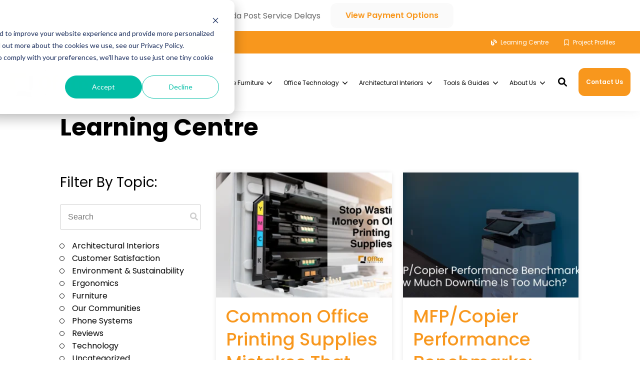

--- FILE ---
content_type: text/html; charset=UTF-8
request_url: https://learningcentre.officeinteriors.ca/blog
body_size: 24885
content:
<!doctype html><!--[if lt IE 7]> <html class="no-js lt-ie9 lt-ie8 lt-ie7" lang="en-us" > <![endif]--><!--[if IE 7]>    <html class="no-js lt-ie9 lt-ie8" lang="en-us" >        <![endif]--><!--[if IE 8]>    <html class="no-js lt-ie9" lang="en-us" >               <![endif]--><!--[if gt IE 8]><!--><html class="no-js" lang="en-us"><head>
    <meta charset="utf-8">

    <meta http-equiv="X-UA-Compatible" content="IE=edge,chrome=1">

    
      <meta name="author" content="Office Interiors">
    

    
      <title>Learning Centre</title>
    

    
      <link rel="shortcut icon" href="https://learningcentre.officeinteriors.ca/hubfs/office-interiors-favicon-1.png">
    

    <meta name="description" content="Explore essential insights on office planning, furniture, and equipment, helping you make informed decisions for a productive and comfortable workspace.">

    
    
    

		
		
  		
		

    
    

    
    

    
    
    
    

    
		

    
    
<meta name="viewport" content="width=device-width, initial-scale=1">

    <script src="/hs/hsstatic/jquery-libs/static-1.1/jquery/jquery-1.7.1.js"></script>
<script>hsjQuery = window['jQuery'];</script>
    <meta property="og:description" content="Explore essential insights on office planning, furniture, and equipment, helping you make informed decisions for a productive and comfortable workspace.">
    <meta property="og:title" content="Learning Centre">
    <meta name="twitter:description" content="Explore essential insights on office planning, furniture, and equipment, helping you make informed decisions for a productive and comfortable workspace.">
    <meta name="twitter:title" content="Learning Centre">

    

    

    <style>
a.cta_button{-moz-box-sizing:content-box !important;-webkit-box-sizing:content-box !important;box-sizing:content-box !important;vertical-align:middle}.hs-breadcrumb-menu{list-style-type:none;margin:0px 0px 0px 0px;padding:0px 0px 0px 0px}.hs-breadcrumb-menu-item{float:left;padding:10px 0px 10px 10px}.hs-breadcrumb-menu-divider:before{content:'›';padding-left:10px}.hs-featured-image-link{border:0}.hs-featured-image{float:right;margin:0 0 20px 20px;max-width:50%}@media (max-width: 568px){.hs-featured-image{float:none;margin:0;width:100%;max-width:100%}}.hs-screen-reader-text{clip:rect(1px, 1px, 1px, 1px);height:1px;overflow:hidden;position:absolute !important;width:1px}
</style>

<link rel="stylesheet" href="https://learningcentre.officeinteriors.ca/hubfs/hub_generated/template_assets/1/184267078152/1767985662925/template_production.min.css">
<link rel="stylesheet" href="https://learningcentre.officeinteriors.ca/hubfs/hub_generated/template_assets/1/184267050647/1767985669554/template_Header.min.css">
<link rel="stylesheet" href="https://learningcentre.officeinteriors.ca/hubfs/hub_generated/template_assets/1/183457402925/1767985666085/template_child.min.css">
<link class="hs-async-css" rel="preload" href="https://cdn.jsdelivr.net/npm/@fancyapps/ui@4.0/dist/fancybox.css" as="style" onload="this.onload=null;this.rel='stylesheet'">
<noscript><link rel="stylesheet" href="https://cdn.jsdelivr.net/npm/@fancyapps/ui@4.0/dist/fancybox.css"></noscript>
<link rel="stylesheet" href="https://learningcentre.officeinteriors.ca/hubfs/hub_generated/module_assets/1/184267050646/1740941385193/module_Header.min.css">

						<style>
							.header--main .header--main--logo img {
								max-height: 80px;
							}
							@media   (max-width: 1024px) {
								.header--main .header--main--logo img {
									max-height: 66px !important;
								}
							}
						</style>
					
<link rel="stylesheet" href="https://learningcentre.officeinteriors.ca/hubfs/hub_generated/module_assets/1/183934972593/1742758524432/module_search_input_Trust.min.css">

<style>
  #hs_cos_wrapper_widget_1734333594173 .hs-search-field__bar>form {}

#hs_cos_wrapper_widget_1734333594173 .hs-search-field__bar>form>label {}

#hs_cos_wrapper_widget_1734333594173 .hs-search-field__bar>form>.hs-search-field__input {}

#hs_cos_wrapper_widget_1734333594173 .hs-search-field__button {}

#hs_cos_wrapper_widget_1734333594173 .hs-search-field__button:hover,
#hs_cos_wrapper_widget_1734333594173 .hs-search-field__button:focus {}

#hs_cos_wrapper_widget_1734333594173 .hs-search-field__button:active {}

#hs_cos_wrapper_widget_1734333594173 .hs-search-field--open .hs-search-field__suggestions {}

#hs_cos_wrapper_widget_1734333594173 .hs-search-field--open .hs-search-field__suggestions a {}

#hs_cos_wrapper_widget_1734333594173 .hs-search-field--open .hs-search-field__suggestions a:hover {}

</style>


<style>
  #hs_cos_wrapper_widget_1734333583393 .blog_listing_main_box { display:flex; }

#hs_cos_wrapper_widget_1734333583393 .blog_listing_main_left {
  flex:0 0 30%;
  max-width:30%;
  padding-right:30px;
}

#hs_cos_wrapper_widget_1734333583393 .blog_listing_main_right {
  flex:0 0 70%;
  max-width:70%;
}

#hs_cos_wrapper_widget_1734333583393 .blog_heading_content { margin-bottom:60px; }

#hs_cos_wrapper_widget_1734333583393 .blog_listing_main {
  padding-top:200px;
  padding-right:0px;
  padding-bottom:100px;
  padding-left:0px;
}

#hs_cos_wrapper_widget_1734333583393 .custom_search_trust .hs-search-field__input {
  padding:15px 30px 15px 15px;
  font-size:16px;
  border:1px solid #cdcdcd;
  border-radius:2px;
}

#hs_cos_wrapper_widget_1734333583393 .custom_search_trust .hs-search-field__button {
  border:0;
  background:transparent;
  position:absolute;
  top:0;
  bottom:0;
  right:0;
}

#hs_cos_wrapper_widget_1734333583393 .custom_search_trust .hs-search-field__button svg {
  height:16px;
  fill:#cdcdcd;
}

#hs_cos_wrapper_widget_1734333583393 .custom_search_trust .hs-search-field__input:focus { outline:none; }

#hs_cos_wrapper_widget_1734333583393 .custom_search_trust ul.hs-search-field__suggestions {
  background:#fff;
  z-index:1;
}

#hs_cos_wrapper_widget_1734333583393 .custom_search_trust ul.hs-search-field__suggestions a {
  font-size:14px;
  text-decoration:none;
  line-height:1.4;
  padding:5px 10px;
}

#hs_cos_wrapper_widget_1734333583393 .custom_search_trust ul.hs-search-field__suggestions a:hover { text-decoration:none; }

#hs_cos_wrapper_widget_1734333583393 .blog-content p {
  margin:0;
  line-height:1.5;
  font-size:14px;
}

#hs_cos_wrapper_widget_1734333583393 .post-listing {
  display:flex;
  flex-wrap:wrap;
}

#hs_cos_wrapper_widget_1734333583393 .post-item:nth-child(2n) { margin-right:0; }

#hs_cos_wrapper_widget_1734333583393 .thumbnail>img {
  width:100%;
  display:block;
  object-fit:cover;
  height:250px;
}

#hs_cos_wrapper_widget_1734333583393 .rentdrop-blog-listing p {
  font-size:14px;
  color:#666;
  position:relative;
}

#hs_cos_wrapper_widget_1734333583393 .post-header div#hubspot-author_data { margin:0px 0px 15px; }

#hs_cos_wrapper_widget_1734333583393 .rentdrop-blog-listing {
  display:flex;
  flex-wrap:wrap;
}

#hs_cos_wrapper_widget_1734333583393 .rentdrop-listing-content { padding:15px 20px 15px; }

#hs_cos_wrapper_widget_1734333583393 .reading-minutes {
  font-size:14px;
  position:absolute;
  right:20px;
  bottom:10px;
  margin:0;
}

#hs_cos_wrapper_widget_1734333583393 .more-link {
  font-weight:600;
  position:absolute;
  bottom:10px;
  margin:0;
  color:#f8971d;
  text-decoration:none;
}

#hs_cos_wrapper_widget_1734333583393 .more-link p {
  margin:0;
  font-size:14px;
  color:#f8971d;
  transition:0.3s;
}

#hs_cos_wrapper_widget_1734333583393 .more-link p:hover { color:#db8726; }

#hs_cos_wrapper_widget_1734333583393 .more-link:hover { color:#faae4e; }

#hs_cos_wrapper_widget_1734333583393 .hs-featured-image-link {
  width:100%;
  display:block;
}

#hs_cos_wrapper_widget_1734333583393 .post-item .post-body.clearfix { position:relative; }

#hs_cos_wrapper_widget_1734333583393 .post-header { border-bottom:1px solid #f7f7f7; }

#hs_cos_wrapper_widget_1734333583393 .post-header h2 {
  margin-bottom:0;
  min-height:90px;
  margin-top:0;
}

#hs_cos_wrapper_widget_1734333583393 .post-header h2 a {
  font-size:20px;
  font-weight:bold;
  display:inline-block;
  margin:0px 0 20px;
  text-decoration:none;
}

#hs_cos_wrapper_widget_1734333583393 .post-item {
  flex:0 0 48.33%;
  margin:0 3% 15px 0;
  border-radius:6px;
  box-shadow:0 0 10px 0px rgba(0,0,0,0.1);
  position:relative;
  padding-bottom:50px;
}

@media (max-width:991px) {
  #hs_cos_wrapper_widget_1734333583393 .thumbnail>img { height:200px; }

  #hs_cos_wrapper_widget_1734333583393 .rentdrop-listing-content { padding:0px 15px 15px; }

  #hs_cos_wrapper_widget_1734333583393 .reading-minutes {
    font-size:12px;
    margin:0;
  }

  #hs_cos_wrapper_widget_1734333583393 .rentdrop-blog-listing a.author-link {
    flex:0 0 auto;
    margin-bottom:5px;
  }

  #hs_cos_wrapper_widget_1734333583393 .blog_listing_main_box { flex-wrap:wrap; }

  #hs_cos_wrapper_widget_1734333583393 .blog_listing_main_left {
    flex:0 0 100%;
    max-width:100%;
    padding:0;
  }

  #hs_cos_wrapper_widget_1734333583393 .blog_listing_main_right {
    flex:0 0 100%;
    max-width:100%;
    margin-top:40px;
  }

  #hs_cos_wrapper_widget_1734333583393 .post-item {
    flex:0 0 100%;
    margin:0 0 15px 0;
  }

  #hs_cos_wrapper_widget_1734333583393 .blog_listing_main {
    padding-top:80px;
    padding-right:0px;
    padding-bottom:80px;
    padding-left:0px;
  }
}

@media (max-width:639px) {
  #hs_cos_wrapper_widget_1734333583393 .post-item {
    flex:0 0 100%;
    margin:15px auto;
    max-width:100%;
  }
}

#hs_cos_wrapper_widget_1734333583393 .blog-pagination>div { display:inline-block; }

#hs_cos_wrapper_widget_1734333583393 .blog-pagination a.active {
  background-color:#f8971d;
  color:#fff;
  pointer-events:none;
  cursor:default;
}

#hs_cos_wrapper_widget_1734333583393 .blog-pagination a.next-link,
#hs_cos_wrapper_widget_1734333583393 .blog-pagination a.prev-link {
  background-color:#fff;
  color:#f8971d;
  border:1px solid #f8971d;
}

#hs_cos_wrapper_widget_1734333583393 .blog-pagination a {
  display:inline-block;
  text-align:center;
  border-radius:4px;
  padding:10px 20px;
  border:1px solid #f8971d;
  margin:0 5px;
  color:#f8971d;
  text-decoration:none;
  line-height:1;
}

#hs_cos_wrapper_widget_1734333583393 .blog-pagination a:hover {
  border:1px solid #f8971d;
  background:#f8971d;
  color:#fff;
}

#hs_cos_wrapper_widget_1734333583393 .blog-pagination {
  display:block;
  text-align:center;
  margin:50px 0px 20px;
}

#hs_cos_wrapper_widget_1734333583393 .tags-listing>.active>a {
  font-weight:700;
  color:#f8971d;
}

#hs_cos_wrapper_widget_1734333583393 .tags-listing li a {
  width:100%;
  position:relative;
  text-transform:capitalize;
  text-decoration:none;
  transition:0.3s;
}

#hs_cos_wrapper_widget_1734333583393 .tags-listing li a:hover { color:#f8971d; }

#hs_cos_wrapper_widget_1734333583393 .tags-listing a { color:#000; }

#hs_cos_wrapper_widget_1734333583393 .tags-listing>li {
  padding:0;
  display:inline-block;
  width:100%;
  margin:0;
}

#hs_cos_wrapper_widget_1734333583393 .text-heading { margin:0px 0 0; }

#hs_cos_wrapper_widget_1734333583393 .text-heading>*:first-child { margin-top:0; }

#hs_cos_wrapper_widget_1734333583393 .tags-listing {
  margin:20px 0;
  padding:0;
}

#hs_cos_wrapper_widget_1734333583393 .mobile { display:none; }

#hs_cos_wrapper_widget_1734333583393 .tags-listing li a {
  padding-left:20px;
  margin:4px 4px;
}

#hs_cos_wrapper_widget_1734333583393 .tags-listing li a:before {
  position:absolute;
  content:'';
  top:50%;
  left:0;
  transform:translate(-50%,-50%);
  width:8px;
  height:8px;
  border-radius:20px;
  border:1px solid #000;
}

#hs_cos_wrapper_widget_1734333583393 .tags-listing>.active>a::before { border-color:#f8971d; }

@media (max-width:767px) {
  #hs_cos_wrapper_widget_1734333583393 .resourcefilterbox ul {
    display:none;
    background-color:rgba(255,255,255,100%);
    list-style:none;
    margin:0;
    border-radius:2px;
    padding:24px 0;
    width:100%;
    position:absolute;
    top:100%;
    left:0;
    z-index:2;
    box-shadow:0 0 5px 0 rgba(0,0,0,0.2);
  }

  #hs_cos_wrapper_widget_1734333583393 .resourcefilterbox>span {
    color:#000;
    position:relative;
    width:100%;
    border-radius:5px;
    padding:10px 20px;
    display:flex;
    align-items:center;
    text-transform:capitalize;
    background-color:rgba(255,255,255,100%);
    border:1px solid #ccc;
    justify-content:space-between;
  }

  #hs_cos_wrapper_widget_1734333583393 .resourcefilterbox>span svg { margin-left:12px; }

  #hs_cos_wrapper_widget_1734333583393 .resourcefilterbox {
    position:relative;
    display:inline-block;
  }

  #hs_cos_wrapper_widget_1734333583393 .blog-dropdown { margin:15px 0 30px; }

  #hs_cos_wrapper_widget_1734333583393 .resourcefilterbox ul li a.active,
  #hs_cos_wrapper_widget_1734333583393 .resourcefilterbox ul li a.active:hover {
    background-color:#0054b0;
    color:#ffffff;
  }

  #hs_cos_wrapper_widget_1734333583393 .resourcefilterbox ul li { margin:0; }

  #hs_cos_wrapper_widget_1734333583393 .resourcefilterbox ul li a {
    color:#000;
    display:block;
    padding:8px;
    text-transform:uppercase;
  }

  #hs_cos_wrapper_widget_1734333583393 .blog_listing_main {
    padding-top:60px;
    padding-right:0px;
    padding-bottom:60px;
    padding-left:0px;
  }
}

</style>

<link class="hs-async-css" rel="preload" href="https://learningcentre.officeinteriors.ca/hubfs/hub_generated/template_assets/1/184267050641/1767985665779/template_Footer.min.css" as="style" onload="this.onload=null;this.rel='stylesheet'">
<noscript><link rel="stylesheet" href="https://learningcentre.officeinteriors.ca/hubfs/hub_generated/template_assets/1/184267050641/1767985665779/template_Footer.min.css"></noscript>
<!-- Editor Styles -->
<style id="hs_editor_style" type="text/css">
.blog_listing-row-0-force-full-width-section > .row-fluid {
  max-width: none !important;
}
/* HubSpot Styles (default) */
.blog_listing-row-0-padding {
  padding-top: 0px !important;
  padding-bottom: 0px !important;
  padding-left: 100px !important;
  padding-right: 100px !important;
}
.footer_area-module-2-hidden {
  display: block !important;
}
/* HubSpot Styles (mobile) */
@media (max-width: 768px) {
  .blog_listing-row-0-padding {
    padding-left: 0px !important;
    padding-right: 0px !important;
  }
}
</style><style>
  @font-face {
    font-family: "Poppins";
    font-weight: 700;
    font-style: normal;
    font-display: swap;
    src: url("/_hcms/googlefonts/Poppins/700.woff2") format("woff2"), url("/_hcms/googlefonts/Poppins/700.woff") format("woff");
  }
  @font-face {
    font-family: "Poppins";
    font-weight: 500;
    font-style: normal;
    font-display: swap;
    src: url("/_hcms/googlefonts/Poppins/500.woff2") format("woff2"), url("/_hcms/googlefonts/Poppins/500.woff") format("woff");
  }
  @font-face {
    font-family: "Poppins";
    font-weight: 600;
    font-style: normal;
    font-display: swap;
    src: url("/_hcms/googlefonts/Poppins/600.woff2") format("woff2"), url("/_hcms/googlefonts/Poppins/600.woff") format("woff");
  }
  @font-face {
    font-family: "Poppins";
    font-weight: 400;
    font-style: normal;
    font-display: swap;
    src: url("/_hcms/googlefonts/Poppins/regular.woff2") format("woff2"), url("/_hcms/googlefonts/Poppins/regular.woff") format("woff");
  }
  @font-face {
    font-family: "Poppins";
    font-weight: 700;
    font-style: normal;
    font-display: swap;
    src: url("/_hcms/googlefonts/Poppins/700.woff2") format("woff2"), url("/_hcms/googlefonts/Poppins/700.woff") format("woff");
  }
</style>

    <script src="https://cdnjs.cloudflare.com/ajax/libs/jquery/3.6.0/jquery.min.js"></script>

  <script data-search_input-config="config_widget_1734333594173" type="application/json">
  {
    "autosuggest_results_message": "Results for \u201C[[search_term]]\u201D",
    "autosuggest_no_results_message": "There are no autosuggest results for \u201C[[search_term]]\u201D",
    "sr_empty_search_field_message": "There are no suggestions because the search field is empty.",
    "sr_autosuggest_results_message": "There are currently [[number_of_results]] auto-suggested results for [[search_term]]. Navigate to the results list by pressing the down arrow key, or press return to search for all results.",
    "sr_search_field_aria_label": "This is a search field with an auto-suggest feature attached.",
    "sr_search_button_aria_label": "Search"
  }
  </script>

  <script id="hs-search-input__valid-content-types" type="application/json">
    [
      
        "SITE_PAGE",
      
        "LANDING_PAGE",
      
        "BLOG_POST",
      
        "LISTING_PAGE",
      
        "KNOWLEDGE_ARTICLE",
      
        "HS_CASE_STUDY"
      
    ]
  </script>



    
<!--  Added by GoogleAnalytics4 integration -->
<script>
var _hsp = window._hsp = window._hsp || [];
window.dataLayer = window.dataLayer || [];
function gtag(){dataLayer.push(arguments);}

var useGoogleConsentModeV2 = true;
var waitForUpdateMillis = 1000;


if (!window._hsGoogleConsentRunOnce) {
  window._hsGoogleConsentRunOnce = true;

  gtag('consent', 'default', {
    'ad_storage': 'denied',
    'analytics_storage': 'denied',
    'ad_user_data': 'denied',
    'ad_personalization': 'denied',
    'wait_for_update': waitForUpdateMillis
  });

  if (useGoogleConsentModeV2) {
    _hsp.push(['useGoogleConsentModeV2'])
  } else {
    _hsp.push(['addPrivacyConsentListener', function(consent){
      var hasAnalyticsConsent = consent && (consent.allowed || (consent.categories && consent.categories.analytics));
      var hasAdsConsent = consent && (consent.allowed || (consent.categories && consent.categories.advertisement));

      gtag('consent', 'update', {
        'ad_storage': hasAdsConsent ? 'granted' : 'denied',
        'analytics_storage': hasAnalyticsConsent ? 'granted' : 'denied',
        'ad_user_data': hasAdsConsent ? 'granted' : 'denied',
        'ad_personalization': hasAdsConsent ? 'granted' : 'denied'
      });
    }]);
  }
}

gtag('js', new Date());
gtag('set', 'developer_id.dZTQ1Zm', true);
gtag('config', 'G-151CYV7XV4');
</script>
<script async src="https://www.googletagmanager.com/gtag/js?id=G-151CYV7XV4"></script>

<!-- /Added by GoogleAnalytics4 integration -->

<!--  Added by GoogleTagManager integration -->
<script>
var _hsp = window._hsp = window._hsp || [];
window.dataLayer = window.dataLayer || [];
function gtag(){dataLayer.push(arguments);}

var useGoogleConsentModeV2 = true;
var waitForUpdateMillis = 1000;



var hsLoadGtm = function loadGtm() {
    if(window._hsGtmLoadOnce) {
      return;
    }

    if (useGoogleConsentModeV2) {

      gtag('set','developer_id.dZTQ1Zm',true);

      gtag('consent', 'default', {
      'ad_storage': 'denied',
      'analytics_storage': 'denied',
      'ad_user_data': 'denied',
      'ad_personalization': 'denied',
      'wait_for_update': waitForUpdateMillis
      });

      _hsp.push(['useGoogleConsentModeV2'])
    }

    (function(w,d,s,l,i){w[l]=w[l]||[];w[l].push({'gtm.start':
    new Date().getTime(),event:'gtm.js'});var f=d.getElementsByTagName(s)[0],
    j=d.createElement(s),dl=l!='dataLayer'?'&l='+l:'';j.async=true;j.src=
    'https://www.googletagmanager.com/gtm.js?id='+i+dl;f.parentNode.insertBefore(j,f);
    })(window,document,'script','dataLayer','GTM-PRCDQBQ');

    window._hsGtmLoadOnce = true;
};

_hsp.push(['addPrivacyConsentListener', function(consent){
  if(consent.allowed || (consent.categories && consent.categories.analytics)){
    hsLoadGtm();
  }
}]);

</script>

<!-- /Added by GoogleTagManager integration -->


<!-- Hotjar Tracking Code for Site 5266857 (name missing) -->
<script>
    (function(h,o,t,j,a,r){
        h.hj=h.hj||function(){(h.hj.q=h.hj.q||[]).push(arguments)};
        h._hjSettings={hjid:5266857,hjsv:6};
        a=o.getElementsByTagName('head')[0];
        r=o.createElement('script');r.async=1;
        r.src=t+h._hjSettings.hjid+j+h._hjSettings.hjsv;
        a.appendChild(r);
    })(window,document,'https://static.hotjar.com/c/hotjar-','.js?sv=');
</script>
<meta name="google-site-verification" content="36F5OfHJQEpsJCIYKFqkkFaasRE3UCuwoUpQp5wZSc8">
<meta name="twitter:site" content="@OI_Updates">
<link rel="next" href="https://learningcentre.officeinteriors.ca/blog/page/2">
<meta property="og:url" content="https://learningcentre.officeinteriors.ca/blog">
<meta property="og:type" content="blog">
<meta name="twitter:card" content="summary">
<link rel="alternate" type="application/rss+xml" href="https://learningcentre.officeinteriors.ca/blog/rss.xml">
<meta name="twitter:domain" content="learningcentre.officeinteriors.ca">
<script src="//platform.linkedin.com/in.js" type="text/javascript">
    lang: en_US
</script>

<meta http-equiv="content-language" content="en-us">







  <meta name="generator" content="HubSpot"></head>

  <body class=" ">
<!--  Added by GoogleTagManager integration -->
<noscript><iframe src="https://www.googletagmanager.com/ns.html?id=GTM-PRCDQBQ" height="0" width="0" style="display:none;visibility:hidden"></iframe></noscript>

<!-- /Added by GoogleTagManager integration -->

		<div class="body-wrapper   hs-content-id-183768514178 hs-blog-listing hs-blog-id-4250997793">
      
        <div data-global-resource-path="Trust copy/templates/partials/header.html"><div class="container-fluid">
<div class="row-fluid-wrapper">
<div class="row-fluid">
<div class="span12 widget-span widget-type-cell " style="" data-widget-type="cell" data-x="0" data-w="12">

<div class="row-fluid-wrapper row-depth-1 row-number-1 dnd-section">
<div class="row-fluid ">
<div class="span12 widget-span widget-type-cell dnd-column" style="" data-widget-type="cell" data-x="0" data-w="12">

<div class="row-fluid-wrapper row-depth-1 row-number-2 dnd-row">
<div class="row-fluid ">
<div class="span12 widget-span widget-type-custom_widget dnd-module" style="" data-widget-type="custom_widget" data-x="0" data-w="12">
<div id="hs_cos_wrapper_header_area-module-2" class="hs_cos_wrapper hs_cos_wrapper_widget hs_cos_wrapper_type_module" style="" data-hs-cos-general-type="widget" data-hs-cos-type="module">

<a class="skip-to-content-link" href="#maincontent">Skip to main content</a>




  
  

  
    
  





<header class="site--header">

  
    <div class="header--hello portable-visuallyhidden">
      <div class="header--hello--body">
        <div class="grid hard">
          <div class="grid__item one-whole hard relative">
            <a href="javascript:;" role="button" class="header--hello--close">
              <svg class="header--hello--close--icon" viewbox="0 0 18 18" version="1.1" xmlns="http://www.w3.org/2000/svg" xmlns:xlink="http://www.w3.org/1999/xlink">
                <g stroke="none" stroke-width="1" fill="none" fill-rule="evenodd">
                  <g transform="translate(-1867.000000, -19.000000)">
                    <path d="M1884.72732,35.4122098 L1877.315,27.999806 L1884.72732,20.5874022 C1885.09089,20.2238246 1885.09089,19.6355817 1884.72732,19.2723922 C1884.36413,18.9092026 1883.77551,18.9092026 1883.41232,19.2723922 L1876,26.684796 L1868.58768,19.2723922 C1868.2241,18.9092026 1867.63587,18.9092026 1867.27268,19.2723922 C1866.90911,19.6355817 1866.90911,20.2238246 1867.27268,20.5874022 L1874.685,27.999806 L1867.27268,35.4122098 C1866.90911,35.7757874 1866.90911,36.3640303 1867.27268,36.7276078 C1867.45389,36.9088146 1867.69213,37 1867.92998,37 C1868.16784,37 1868.40608,36.9088146 1868.58768,36.7276078 L1876,29.314816 L1883.41232,36.7276078 C1883.59392,36.9088146 1883.83177,37 1884.07002,37 C1884.30787,37 1884.54573,36.9088146 1884.72732,36.7276078 C1885.09089,36.3640303 1885.09089,35.7757874 1884.72732,35.4122098"></path>
                  </g>
                </g>
              </svg>
            </a>
            <div class="header--hello--content">
              
                <div class="header--hello--content--body">
                  <p class="hard--top hard--bottom">
                    Avoid Canada Post Service Delays
                  </p>
                </div>
              
              
                <div class="header--hello--content--cta all--btn all--btn--small all--btn--narrow">
                  
                    <a class="btn btn--small btn--narrow" href="https://www.officeinteriors.ca/service-billing-supplies" target="_blank">
											View Payment Options
										</a>
                  
                </div>
              
            </div>
          </div>
        </div>
      </div>
    </div>
  

  <div class="header--body">

    
      <div class="header--top portable-visuallyhidden" aria-label="Top Bar Utility Menu" role="presentation" data-height="48">
        <div class="grid hard--ends" role="presentation">
          
          
            <div class="grid__item one-whole hard--ends text--right" role="presentation">
              <div class="header--top--nav all--valign--middle" role="presentation">
                <nav class="header--top--nav--container" role="menubar">
                  
										<div class="header--top--nav--item " role="presentation">
											
												<a role="menuitem" class="header--top--nav--item--label" href="https://shop.officeinteriors.ca/">
													
														<span class="header--top--nav--item--icon--holder inline-block">
															<span id="hs_cos_wrapper_header_area-module-2_" class="hs_cos_wrapper hs_cos_wrapper_widget hs_cos_wrapper_type_icon" style="" data-hs-cos-general-type="widget" data-hs-cos-type="icon"><svg version="1.0" xmlns="http://www.w3.org/2000/svg" viewbox="0 0 576 512" width="12" height="12" aria-hidden="true"><g id="Cart Arrow Down1_layer"><path d="M24 0C10.7 0 0 10.7 0 24S10.7 48 24 48H69.5c3.8 0 7.1 2.7 7.9 6.5l51.6 271c6.5 34 36.2 58.5 70.7 58.5H488c13.3 0 24-10.7 24-24s-10.7-24-24-24H199.7c-11.5 0-21.4-8.2-23.6-19.5L170.7 288H459.2c32.6 0 61.1-21.8 69.5-53.3l41-152.3C576.6 57 557.4 32 531.1 32H360V134.1l23-23c9.4-9.4 24.6-9.4 33.9 0s9.4 24.6 0 33.9l-64 64c-9.4 9.4-24.6 9.4-33.9 0l-64-64c-9.4-9.4-9.4-24.6 0-33.9s24.6-9.4 33.9 0l23 23V32H120.1C111 12.8 91.6 0 69.5 0H24zM176 512a48 48 0 1 0 0-96 48 48 0 1 0 0 96zm336-48a48 48 0 1 0 -96 0 48 48 0 1 0 96 0z" /></g></svg></span>
														</span>
													
													<span class="header--top--nav--item--label--inner" role="presentation">
														Shop Now
													</span>
												</a>
											
										</div>
                  
										<div class="header--top--nav--item " role="presentation">
											
												<a role="menuitem" class="header--top--nav--item--label" href="https://www.officeinteriors.ca/service-billing-supplies">
													
														<span class="header--top--nav--item--icon--holder inline-block">
															<span id="hs_cos_wrapper_header_area-module-2_" class="hs_cos_wrapper hs_cos_wrapper_widget hs_cos_wrapper_type_icon" style="" data-hs-cos-general-type="widget" data-hs-cos-type="icon"><svg version="1.0" xmlns="http://www.w3.org/2000/svg" viewbox="0 0 640 512" width="12" height="12" aria-hidden="true"><g id="Money Bill Transfer2_layer"><path d="M535 41c-9.4-9.4-9.4-24.6 0-33.9s24.6-9.4 33.9 0l64 64c4.5 4.5 7 10.6 7 17s-2.5 12.5-7 17l-64 64c-9.4 9.4-24.6 9.4-33.9 0s-9.4-24.6 0-33.9l23-23L384 112c-13.3 0-24-10.7-24-24s10.7-24 24-24l174.1 0L535 41zM105 377l-23 23L256 400c13.3 0 24 10.7 24 24s-10.7 24-24 24L81.9 448l23 23c9.4 9.4 9.4 24.6 0 33.9s-24.6 9.4-33.9 0L7 441c-4.5-4.5-7-10.6-7-17s2.5-12.5 7-17l64-64c9.4-9.4 24.6-9.4 33.9 0s9.4 24.6 0 33.9zM96 64H337.9c-3.7 7.2-5.9 15.3-5.9 24c0 28.7 23.3 52 52 52l117.4 0c-4 17 .6 35.5 13.8 48.8c20.3 20.3 53.2 20.3 73.5 0L608 169.5V384c0 35.3-28.7 64-64 64H302.1c3.7-7.2 5.9-15.3 5.9-24c0-28.7-23.3-52-52-52l-117.4 0c4-17-.6-35.5-13.8-48.8c-20.3-20.3-53.2-20.3-73.5 0L32 342.5V128c0-35.3 28.7-64 64-64zm64 64H96v64c35.3 0 64-28.7 64-64zM544 320c-35.3 0-64 28.7-64 64h64V320zM320 352a96 96 0 1 0 0-192 96 96 0 1 0 0 192z" /></g></svg></span>
														</span>
													
													<span class="header--top--nav--item--label--inner" role="presentation">
														Service | Pay a Bill | Supplies
													</span>
												</a>
											
										</div>
                  
										<div class="header--top--nav--item menu--item--active" role="presentation">
											
												<a role="menuitem" class="header--top--nav--item--label" href="https://learningcentre.officeinteriors.ca/blog">
													
														<span class="header--top--nav--item--icon--holder inline-block">
															<span id="hs_cos_wrapper_header_area-module-2_" class="hs_cos_wrapper hs_cos_wrapper_widget hs_cos_wrapper_type_icon" style="" data-hs-cos-general-type="widget" data-hs-cos-type="icon"><svg version="1.0" xmlns="http://www.w3.org/2000/svg" viewbox="0 0 512 512" width="12" height="12" aria-hidden="true"><g id="Blog3_layer"><path d="M192 32c0 17.7 14.3 32 32 32c123.7 0 224 100.3 224 224c0 17.7 14.3 32 32 32s32-14.3 32-32C512 128.9 383.1 0 224 0c-17.7 0-32 14.3-32 32zm0 96c0 17.7 14.3 32 32 32c70.7 0 128 57.3 128 128c0 17.7 14.3 32 32 32s32-14.3 32-32c0-106-86-192-192-192c-17.7 0-32 14.3-32 32zM96 144c0-26.5-21.5-48-48-48S0 117.5 0 144V368c0 79.5 64.5 144 144 144s144-64.5 144-144s-64.5-144-144-144H128v96h16c26.5 0 48 21.5 48 48s-21.5 48-48 48s-48-21.5-48-48V144z" /></g></svg></span>
														</span>
													
													<span class="header--top--nav--item--label--inner" role="presentation">
														Learning Centre
													</span>
												</a>
											
										</div>
                  
										<div class="header--top--nav--item " role="presentation">
											
												<a role="menuitem" class="header--top--nav--item--label" href="https://www.officeinteriors.ca/project-profile">
													
														<span class="header--top--nav--item--icon--holder inline-block">
															<span id="hs_cos_wrapper_header_area-module-2_" class="hs_cos_wrapper hs_cos_wrapper_widget hs_cos_wrapper_type_icon" style="" data-hs-cos-general-type="widget" data-hs-cos-type="icon"><svg version="1.0" xmlns="http://www.w3.org/2000/svg" viewbox="0 0 384 512" width="12" height="12" aria-hidden="true"><g id="Bookmark4_layer"><path d="M0 48C0 21.5 21.5 0 48 0l0 48V441.4l130.1-92.9c8.3-6 19.6-6 27.9 0L336 441.4V48H48V0H336c26.5 0 48 21.5 48 48V488c0 9-5 17.2-13 21.3s-17.6 3.4-24.9-1.8L192 397.5 37.9 507.5c-7.3 5.2-16.9 5.9-24.9 1.8S0 497 0 488V48z" /></g></svg></span>
														</span>
													
													<span class="header--top--nav--item--label--inner" role="presentation">
														Project Profiles
													</span>
												</a>
											
										</div>
                  
                </nav>
              </div>
            </div>
          
        </div>
      </div>
    

    
    <div class="header--main">
      <div class="grid hard--ends">
        <div class="grid__item flexgrid one-whole hard--ends overflow--visible all--valign--middle valign--middle">

          <a class="header--main--logo grid__item three-twelfths portable-seven-twelfths hard" title="" href="https://www.officeinteriors.ca">
						<img class="header--main--logo--default" alt="OfficeInteriorsLogoTag" src="https://learningcentre.officeinteriors.ca/hs-fs/hubfs/Social%20Media%20Images/social-suggested-images/Ergo%20Tips/OfficeInteriorsLogoTag.jpg?width=1640&amp;height=600&amp;name=OfficeInteriorsLogoTag.jpg" width="1640" height="600" srcset="https://learningcentre.officeinteriors.ca/hs-fs/hubfs/Social%20Media%20Images/social-suggested-images/Ergo%20Tips/OfficeInteriorsLogoTag.jpg?width=820&amp;height=300&amp;name=OfficeInteriorsLogoTag.jpg 820w, https://learningcentre.officeinteriors.ca/hs-fs/hubfs/Social%20Media%20Images/social-suggested-images/Ergo%20Tips/OfficeInteriorsLogoTag.jpg?width=1640&amp;height=600&amp;name=OfficeInteriorsLogoTag.jpg 1640w, https://learningcentre.officeinteriors.ca/hs-fs/hubfs/Social%20Media%20Images/social-suggested-images/Ergo%20Tips/OfficeInteriorsLogoTag.jpg?width=2460&amp;height=900&amp;name=OfficeInteriorsLogoTag.jpg 2460w, https://learningcentre.officeinteriors.ca/hs-fs/hubfs/Social%20Media%20Images/social-suggested-images/Ergo%20Tips/OfficeInteriorsLogoTag.jpg?width=3280&amp;height=1200&amp;name=OfficeInteriorsLogoTag.jpg 3280w, https://learningcentre.officeinteriors.ca/hs-fs/hubfs/Social%20Media%20Images/social-suggested-images/Ergo%20Tips/OfficeInteriorsLogoTag.jpg?width=4100&amp;height=1500&amp;name=OfficeInteriorsLogoTag.jpg 4100w, https://learningcentre.officeinteriors.ca/hs-fs/hubfs/Social%20Media%20Images/social-suggested-images/Ergo%20Tips/OfficeInteriorsLogoTag.jpg?width=4920&amp;height=1800&amp;name=OfficeInteriorsLogoTag.jpg 4920w" sizes="(max-width: 1640px) 100vw, 1640px">
						<img class="header--main--logo--white" alt="OfficeInteriorsLogoTag" src="https://learningcentre.officeinteriors.ca/hs-fs/hubfs/Social%20Media%20Images/social-suggested-images/Ergo%20Tips/OfficeInteriorsLogoTag.jpg?width=1367&amp;height=500&amp;name=OfficeInteriorsLogoTag.jpg" width="1367" height="500" srcset="https://learningcentre.officeinteriors.ca/hs-fs/hubfs/Social%20Media%20Images/social-suggested-images/Ergo%20Tips/OfficeInteriorsLogoTag.jpg?width=684&amp;height=250&amp;name=OfficeInteriorsLogoTag.jpg 684w, https://learningcentre.officeinteriors.ca/hs-fs/hubfs/Social%20Media%20Images/social-suggested-images/Ergo%20Tips/OfficeInteriorsLogoTag.jpg?width=1367&amp;height=500&amp;name=OfficeInteriorsLogoTag.jpg 1367w, https://learningcentre.officeinteriors.ca/hs-fs/hubfs/Social%20Media%20Images/social-suggested-images/Ergo%20Tips/OfficeInteriorsLogoTag.jpg?width=2051&amp;height=750&amp;name=OfficeInteriorsLogoTag.jpg 2051w, https://learningcentre.officeinteriors.ca/hs-fs/hubfs/Social%20Media%20Images/social-suggested-images/Ergo%20Tips/OfficeInteriorsLogoTag.jpg?width=2734&amp;height=1000&amp;name=OfficeInteriorsLogoTag.jpg 2734w, https://learningcentre.officeinteriors.ca/hs-fs/hubfs/Social%20Media%20Images/social-suggested-images/Ergo%20Tips/OfficeInteriorsLogoTag.jpg?width=3418&amp;height=1250&amp;name=OfficeInteriorsLogoTag.jpg 3418w, https://learningcentre.officeinteriors.ca/hs-fs/hubfs/Social%20Media%20Images/social-suggested-images/Ergo%20Tips/OfficeInteriorsLogoTag.jpg?width=4101&amp;height=1500&amp;name=OfficeInteriorsLogoTag.jpg 4101w" sizes="(max-width: 1367px) 100vw, 1367px">
          </a>
					


          <div class="header--main--right grid__item flexgrid justify--end valign--middle nine-twelfths portable-five-twelfths hard--ends hard--right text--right">
            <div class="header--main--nav--wrapper portable-visuallyhidden">
							
								<nav aria-label="Main Menu" role="menubar" class="header--main--nav portable-visuallyhidden">
									
									
										
										<div role="presentation" class="header--main--nav--item header--main--nav--item--parent header--main--nav--item--megamenu--parent ">
											
												<a role="menuitem" aria-haspopup="true" aria-expanded="false" class="header--main--nav--item--label" href="https://www.officeinteriors.ca/office-furniture/">
													<span class="header--main--nav--item--label--inner">
														Office Furniture 
														
														<span class="header--main--nav--item--label--parent--indicator">
															<svg xmlns="http://www.w3.org/2000/svg" viewbox="0 0 448 512"><!--! Font Awesome Pro 6.0.0 by @fontawesome - https://fontawesome.com License - https://fontawesome.com/license (Commercial License) Copyright 2022 Fonticons, Inc. --><path d="M224 416c-8.188 0-16.38-3.125-22.62-9.375l-192-192c-12.5-12.5-12.5-32.75 0-45.25s32.75-12.5 45.25 0L224 338.8l169.4-169.4c12.5-12.5 32.75-12.5 45.25 0s12.5 32.75 0 45.25l-192 192C240.4 412.9 232.2 416 224 416z" /></svg>                      </span>
														
													</span>
												</a>
											

											
												
												<div class="header--main--nav--megamenu  browser--width" role="presentation">
													<div class="header--megamenu--wrapper" role="presentation">
														<div class="header--megamenu--body" role="presentation">
															<div class="header--megamenu--body--groups--wrapper" role="presentation">
																
																	<div class="header--megamenu--body--group background--default   header--megamenu--body--group--columns--2" style="width:75%;" role="presentation">
																		<div class="header--megamenu--group--wrapper" role="presentation">
																			
																				<div class="header--megamenu--link--block--wrapper" role="presentation">

																					<div class="header--megamenu--link--block--content">
																						
																							<a role="menuitem" class="header--megamenu--group--header" href="https://www.officeinteriors.ca/office-furniture/">
																						
																								<span class="header--megamenu--group--header--label" role="presentation">
																									<span class="header--megamenu--group--header--label--inner">
																										Office Furniture
																										
																											<span class="header--megamenu--group--header--label--parent--indicator">
																												<svg xmlns="http://www.w3.org/2000/svg" viewbox="0 0 320 512"><!--! Font Awesome Pro 6.0.0 by @fontawesome - https://fontawesome.com License - https://fontawesome.com/license (Commercial License) Copyright 2022 Fonticons, Inc. --><path d="M96 480c-8.188 0-16.38-3.125-22.62-9.375c-12.5-12.5-12.5-32.75 0-45.25L242.8 256L73.38 86.63c-12.5-12.5-12.5-32.75 0-45.25s32.75-12.5 45.25 0l192 192c12.5 12.5 12.5 32.75 0 45.25l-192 192C112.4 476.9 104.2 480 96 480z" /></svg>
																											</span>
																										
																									</span>
																								</span>
																						
																							</a>
																						
																						
																							<div class="header--megamenu--group--nav" role="presentation">
																								<div id="hs_menu_wrapper_header_area-module-2_" class="hs-menu-wrapper active-branch flyouts hs-menu-flow-horizontal" role="navigation" data-sitemap-name="" data-menu-id="" aria-label="Navigation Menu">
 <ul role="menu">
  <li class="hs-menu-item hs-menu-depth-1" role="none"><a href="https://www.officeinteriors.ca/office-furniture/systems-furniture/" role="menuitem" target="_self">Systems Furniture Workstations</a></li>
  <li class="hs-menu-item hs-menu-depth-1" role="none"><a href="https://www.officeinteriors.ca/office-furniture/seating" role="menuitem" target="_self">Desk Seating</a></li>
  <li class="hs-menu-item hs-menu-depth-1" role="none"><a href="https://www.officeinteriors.ca/office-furniture/seating/lounge-seating/" role="menuitem" target="_self">Lounge &amp; Guest Seating</a></li>
  <li class="hs-menu-item hs-menu-depth-1" role="none"><a href="https://www.officeinteriors.ca/office-furniture/desks/" role="menuitem" target="_self">Office Desks &amp; Tables</a></li>
  <li class="hs-menu-item hs-menu-depth-1" role="none"><a href="https://www.officeinteriors.ca/office-furniture/filing-storage/" role="menuitem" target="_self">Filing &amp; Storage</a></li>
  <li class="hs-menu-item hs-menu-depth-1" role="none"><a href="https://www.officeinteriors.ca/office-furniture/office-ergonomics/" role="menuitem" target="_self">Office Ergonomics</a></li>
  <li class="hs-menu-item hs-menu-depth-1" role="none"><a href="https://www.officeinteriors.ca/office-furniture/seating/task-seating/best-office-task-chairs-review-guide/" role="menuitem" target="_self">Reviewing the Best Office, Task &amp; Desk Chair Available</a></li>
  <li class="hs-menu-item hs-menu-depth-1" role="none"><a href="https://www.officeinteriors.ca/office-furniture/what-does-office-furniture-cost/" role="menuitem" target="_self">What Does Office Furniture Cost?</a></li>
  <li class="hs-menu-item hs-menu-depth-1" role="none"><a href="https://www.officeinteriors.ca/office-furniture/office-furniture-buyers-guide" role="menuitem" target="_self">Office Furniture Buyer's Guide</a></li>
  <li class="hs-menu-item hs-menu-depth-1" role="none"><a href="https://www.officeinteriors.ca/haworth-partnership" role="menuitem" target="_self">Our Haworth Partnership</a></li>
 </ul>
</div>
																							</div>
																						
																					</div>

																				</div>
																			
																		</div>
																	</div>
																
															</div>
														</div>
														
															<div class="header--megamenu--cta--wrapper" role="presentation">
																<div class="header--megamenu--cta" role="presentation">
																	<div class="header--megamenu--cta--label" role="presentation">
																		Start Your Search for Office Furniture With the Ultimate Buyer's Guide
																	</div>
																	<div class="header--megamenu--cta--button--wrapper" role="presentation">
																		
																			<a role="menuitem" class="header--megamenu--cta--button btn btn--primary" href="https://content.officeinteriors.ca/downloadthe-ultimate-guide-to-purchasing-office-furniture">
																				Download The Office Furniture Buyer's Guide
																			</a>
																		
																	</div>
																</div>
															</div>
														
													</div>
												</div>
												
											
										</div>
										
									
										
										<div role="presentation" class="header--main--nav--item header--main--nav--item--parent header--main--nav--item--megamenu--parent ">
											
												<a role="menuitem" aria-haspopup="true" aria-expanded="false" class="header--main--nav--item--label" href="https://www.officeinteriors.ca/office-technology/">
													<span class="header--main--nav--item--label--inner">
														Office Technology
														
														<span class="header--main--nav--item--label--parent--indicator">
															<svg xmlns="http://www.w3.org/2000/svg" viewbox="0 0 448 512"><!--! Font Awesome Pro 6.0.0 by @fontawesome - https://fontawesome.com License - https://fontawesome.com/license (Commercial License) Copyright 2022 Fonticons, Inc. --><path d="M224 416c-8.188 0-16.38-3.125-22.62-9.375l-192-192c-12.5-12.5-12.5-32.75 0-45.25s32.75-12.5 45.25 0L224 338.8l169.4-169.4c12.5-12.5 32.75-12.5 45.25 0s12.5 32.75 0 45.25l-192 192C240.4 412.9 232.2 416 224 416z" /></svg>                      </span>
														
													</span>
												</a>
											

											
												
												<div class="header--main--nav--megamenu  browser--width" role="presentation">
													<div class="header--megamenu--wrapper" role="presentation">
														<div class="header--megamenu--body" role="presentation">
															<div class="header--megamenu--body--groups--wrapper" role="presentation">
																
																	<div class="header--megamenu--body--group background--default   header--megamenu--body--group--columns--2" style="width:75%;" role="presentation">
																		<div class="header--megamenu--group--wrapper" role="presentation">
																			
																				<div class="header--megamenu--link--block--wrapper" role="presentation">

																					<div class="header--megamenu--link--block--content">
																						
																							<a role="menuitem" class="header--megamenu--group--header" href="https://www.officeinteriors.ca/office-technology/">
																						
																								<span class="header--megamenu--group--header--label" role="presentation">
																									<span class="header--megamenu--group--header--label--inner">
																										Office Technology
																										
																											<span class="header--megamenu--group--header--label--parent--indicator">
																												<svg xmlns="http://www.w3.org/2000/svg" viewbox="0 0 320 512"><!--! Font Awesome Pro 6.0.0 by @fontawesome - https://fontawesome.com License - https://fontawesome.com/license (Commercial License) Copyright 2022 Fonticons, Inc. --><path d="M96 480c-8.188 0-16.38-3.125-22.62-9.375c-12.5-12.5-12.5-32.75 0-45.25L242.8 256L73.38 86.63c-12.5-12.5-12.5-32.75 0-45.25s32.75-12.5 45.25 0l192 192c12.5 12.5 12.5 32.75 0 45.25l-192 192C112.4 476.9 104.2 480 96 480z" /></svg>
																											</span>
																										
																									</span>
																								</span>
																						
																							</a>
																						
																						
																							<div class="header--megamenu--group--nav" role="presentation">
																								<div id="hs_menu_wrapper_header_area-module-2_" class="hs-menu-wrapper active-branch flyouts hs-menu-flow-horizontal" role="navigation" data-sitemap-name="" data-menu-id="" aria-label="Navigation Menu">
 <ul role="menu">
  <li class="hs-menu-item hs-menu-depth-1" role="none"><a href="https://www.officeinteriors.ca/office-technology/copiers-printers-scanners/" role="menuitem" target="_self">Multifunction Printers (Copiers)</a></li>
  <li class="hs-menu-item hs-menu-depth-1" role="none"><a href="https://www.officeinteriors.ca/office-technology/office-phone-systems/" role="menuitem" target="_self">Office Phone Systems</a></li>
  <li class="hs-menu-item hs-menu-depth-1" role="none"><a href="https://www.officeinteriors.ca/office-technology/software/" role="menuitem" target="_self">Office Software</a></li>
  <li class="hs-menu-item hs-menu-depth-1" role="none"><a href="https://www.officeinteriors.ca/office-technology/supplies/" role="menuitem" target="_self">Office Supplies</a></li>
  <li class="hs-menu-item hs-menu-depth-1" role="none"><a href="https://www.officeinteriors.ca/office-technology/mailing-systems/" role="menuitem" target="_self">Mailing System</a></li>
  <li class="hs-menu-item hs-menu-depth-1" role="none"><a href="https://www.officeinteriors.ca/office-technology/wide-format-equipment/" role="menuitem" target="_self">Wide Format Printers &amp; Plotters</a></li>
  <li class="hs-menu-item hs-menu-depth-1" role="none"><a href="https://www.officeinteriors.ca/office-technology/production-printers/" role="menuitem" target="_self">Production Printers</a></li>
  <li class="hs-menu-item hs-menu-depth-1" role="none"><a href="https://www.officeinteriors.ca/office-technology/what-does-office-equipment-cost/" role="menuitem" target="_self">What Does Office Equipment Cost?</a></li>
  <li class="hs-menu-item hs-menu-depth-1" role="none"><a href="https://www.officeinteriors.ca/office-technology/office-technology-buyers-guide" role="menuitem" target="_self">Office Technology Buyer's Guide</a></li>
 </ul>
</div>
																							</div>
																						
																					</div>

																				</div>
																			
																		</div>
																	</div>
																
															</div>
														</div>
														
															<div class="header--megamenu--cta--wrapper" role="presentation">
																<div class="header--megamenu--cta" role="presentation">
																	<div class="header--megamenu--cta--label" role="presentation">
																		Buying Office Technology Is Easy – Download Your Guide to See How
																	</div>
																	<div class="header--megamenu--cta--button--wrapper" role="presentation">
																		
																			<a role="menuitem" class="header--megamenu--cta--button btn btn--primary" href="https://content.officeinteriors.ca/download-the-ultimate-guide-to-purchasing-office-technology">
																				Download The Office Technology Buyer's Guide 
																			</a>
																		
																	</div>
																</div>
															</div>
														
													</div>
												</div>
												
											
										</div>
										
									
										
										<div role="presentation" class="header--main--nav--item header--main--nav--item--parent header--main--nav--item--megamenu--parent ">
											
												<a role="menuitem" aria-haspopup="true" aria-expanded="false" class="header--main--nav--item--label" href="https://www.officeinteriors.ca/architectural-interiors/">
													<span class="header--main--nav--item--label--inner">
														Architectural Interiors
														
														<span class="header--main--nav--item--label--parent--indicator">
															<svg xmlns="http://www.w3.org/2000/svg" viewbox="0 0 448 512"><!--! Font Awesome Pro 6.0.0 by @fontawesome - https://fontawesome.com License - https://fontawesome.com/license (Commercial License) Copyright 2022 Fonticons, Inc. --><path d="M224 416c-8.188 0-16.38-3.125-22.62-9.375l-192-192c-12.5-12.5-12.5-32.75 0-45.25s32.75-12.5 45.25 0L224 338.8l169.4-169.4c12.5-12.5 32.75-12.5 45.25 0s12.5 32.75 0 45.25l-192 192C240.4 412.9 232.2 416 224 416z" /></svg>                      </span>
														
													</span>
												</a>
											

											
												
												<div class="header--main--nav--megamenu  browser--width" role="presentation">
													<div class="header--megamenu--wrapper" role="presentation">
														<div class="header--megamenu--body" role="presentation">
															<div class="header--megamenu--body--groups--wrapper" role="presentation">
																
																	<div class="header--megamenu--body--group background--default   header--megamenu--body--group--columns--2" style="width:75%;" role="presentation">
																		<div class="header--megamenu--group--wrapper" role="presentation">
																			
																				<div class="header--megamenu--link--block--wrapper" role="presentation">

																					<div class="header--megamenu--link--block--content">
																						
																							<a role="menuitem" class="header--megamenu--group--header" href="https://www.officeinteriors.ca/architectural-interiors/">
																						
																								<span class="header--megamenu--group--header--label" role="presentation">
																									<span class="header--megamenu--group--header--label--inner">
																										Architectural Interiors
																										
																											<span class="header--megamenu--group--header--label--parent--indicator">
																												<svg xmlns="http://www.w3.org/2000/svg" viewbox="0 0 320 512"><!--! Font Awesome Pro 6.0.0 by @fontawesome - https://fontawesome.com License - https://fontawesome.com/license (Commercial License) Copyright 2022 Fonticons, Inc. --><path d="M96 480c-8.188 0-16.38-3.125-22.62-9.375c-12.5-12.5-12.5-32.75 0-45.25L242.8 256L73.38 86.63c-12.5-12.5-12.5-32.75 0-45.25s32.75-12.5 45.25 0l192 192c12.5 12.5 12.5 32.75 0 45.25l-192 192C112.4 476.9 104.2 480 96 480z" /></svg>
																											</span>
																										
																									</span>
																								</span>
																						
																							</a>
																						
																						
																							<div class="header--megamenu--group--nav" role="presentation">
																								<div id="hs_menu_wrapper_header_area-module-2_" class="hs-menu-wrapper active-branch flyouts hs-menu-flow-horizontal" role="navigation" data-sitemap-name="" data-menu-id="" aria-label="Navigation Menu">
 <ul role="menu">
  <li class="hs-menu-item hs-menu-depth-1" role="none"><a href="https://www.officeinteriors.ca/architectural-interiors/walls/" role="menuitem" target="_self">Modular Walls</a></li>
  <li class="hs-menu-item hs-menu-depth-1" role="none"><a href="https://www.officeinteriors.ca/office-furniture/office-pods" role="menuitem" target="_self">Office Pods</a></li>
  <li class="hs-menu-item hs-menu-depth-1" role="none"><a href="https://www.officeinteriors.ca/architectural-interiors/sound-masking/" role="menuitem" target="_self">Sound Masking Systems</a></li>
  <li class="hs-menu-item hs-menu-depth-1" role="none"><a href="https://www.officeinteriors.ca/architectural-interiors/acoustic-solutions" role="menuitem" target="_self">Acoustic Solutions</a></li>
  <li class="hs-menu-item hs-menu-depth-1" role="none"><a href="https://www.officeinteriors.ca/modular-casework" role="menuitem" target="_self">Modular Casework</a></li>
  <li class="hs-menu-item hs-menu-depth-1" role="none"><a href="https://www.officeinteriors.ca/architectural-interiors/window-coverings/" role="menuitem" target="_self">Window Treatments</a></li>
 </ul>
</div>
																							</div>
																						
																					</div>

																				</div>
																			
																		</div>
																	</div>
																
															</div>
														</div>
														
															<div class="header--megamenu--cta--wrapper" role="presentation">
																<div class="header--megamenu--cta" role="presentation">
																	<div class="header--megamenu--cta--label" role="presentation">
																		Everything You Need to Complete Your Walls Project With Confidence
																	</div>
																	<div class="header--megamenu--cta--button--wrapper" role="presentation">
																		
																			<a role="menuitem" class="header--megamenu--cta--button btn btn--primary" href="https://view.ceros.com/office-interiors/architectural-products" target="_blankk" rel="noopener">
																				View the Modular Walls Toolkit
																			</a>
																		
																	</div>
																</div>
															</div>
														
													</div>
												</div>
												
											
										</div>
										
									
										
										<div role="presentation" class="header--main--nav--item header--main--nav--item--parent header--main--nav--item--megamenu--parent ">
											
												<span role="menuitem" aria-haspopup="true" aria-expanded="false" class="header--main--nav--item--label">
													<span tabindex="0" class="header--main--nav--item--label--inner">
														Tools &amp; Guides
														
														<span class="header--main--nav--item--label--parent--indicator">
															<svg xmlns="http://www.w3.org/2000/svg" viewbox="0 0 448 512"><!--! Font Awesome Pro 6.0.0 by @fontawesome - https://fontawesome.com License - https://fontawesome.com/license (Commercial License) Copyright 2022 Fonticons, Inc. --><path d="M224 416c-8.188 0-16.38-3.125-22.62-9.375l-192-192c-12.5-12.5-12.5-32.75 0-45.25s32.75-12.5 45.25 0L224 338.8l169.4-169.4c12.5-12.5 32.75-12.5 45.25 0s12.5 32.75 0 45.25l-192 192C240.4 412.9 232.2 416 224 416z" /></svg>                      </span>
														
													</span>
												</span>
											

											
												
												<div class="header--main--nav--megamenu  default" role="presentation">
													<div class="header--megamenu--wrapper" role="presentation">
														<div class="header--megamenu--body" role="presentation">
															<div class="header--megamenu--body--groups--wrapper" role="presentation">
																
																	<div class="header--megamenu--body--group background--default   header--megamenu--body--group--columns--1" style="width:50%;" role="presentation">
																		<div class="header--megamenu--group--wrapper" role="presentation">
																			
																				<div class="header--megamenu--link--block--wrapper" role="presentation">

																					<div class="header--megamenu--link--block--content">
																						
																							<span class="header--megamenu--group--header" role="presentation">
																						
																								<span class="header--megamenu--group--header--label" role="presentation">
																									<span class="header--megamenu--group--header--label--inner">
																										Tools &amp; Guides
																										
																									</span>
																								</span>
																						
																							</span>
																						
																						
																							<div class="header--megamenu--group--nav" role="presentation">
																								<div id="hs_menu_wrapper_header_area-module-2_" class="hs-menu-wrapper active-branch flyouts hs-menu-flow-horizontal" role="navigation" data-sitemap-name="" data-menu-id="" aria-label="Navigation Menu">
 <ul role="menu">
  <li class="hs-menu-item hs-menu-depth-1 hs-item-has-children" role="none"><a href="https://www.officeinteriors.ca/budget-calculators" aria-haspopup="true" aria-expanded="false" role="menuitem" target="_self">Budget Calculators</a>
   <ul role="menu" class="hs-menu-children-wrapper">
    <li class="hs-menu-item hs-menu-depth-2" role="none"><a href="https://www.officeinteriors.ca/guides-and-checklists" role="menuitem" target="_self">Guides and Checklists</a></li>
   </ul></li>
  <li class="hs-menu-item hs-menu-depth-1" role="none"><a href="https://www.officeinteriors.ca/flexspace-assessment" role="menuitem" target="_self">Find Your FlexSpace Score</a></li>
 </ul>
</div>
																							</div>
																						
																					</div>

																				</div>
																			
																		</div>
																	</div>
																
															</div>
														</div>
														
													</div>
												</div>
												
											
										</div>
										
									
										
										<div role="presentation" class="header--main--nav--item header--main--nav--item--parent header--main--nav--item--megamenu--parent ">
											
												<a role="menuitem" aria-haspopup="true" aria-expanded="false" class="header--main--nav--item--label" href="https://www.officeinteriors.ca/about-us/">
													<span class="header--main--nav--item--label--inner">
														About Us
														
														<span class="header--main--nav--item--label--parent--indicator">
															<svg xmlns="http://www.w3.org/2000/svg" viewbox="0 0 448 512"><!--! Font Awesome Pro 6.0.0 by @fontawesome - https://fontawesome.com License - https://fontawesome.com/license (Commercial License) Copyright 2022 Fonticons, Inc. --><path d="M224 416c-8.188 0-16.38-3.125-22.62-9.375l-192-192c-12.5-12.5-12.5-32.75 0-45.25s32.75-12.5 45.25 0L224 338.8l169.4-169.4c12.5-12.5 32.75-12.5 45.25 0s12.5 32.75 0 45.25l-192 192C240.4 412.9 232.2 416 224 416z" /></svg>                      </span>
														
													</span>
												</a>
											

											
												
												<div class="header--main--nav--megamenu  browser--width" role="presentation">
													<div class="header--megamenu--wrapper" role="presentation">
														<div class="header--megamenu--body" role="presentation">
															<div class="header--megamenu--body--groups--wrapper" role="presentation">
																
																	<div class="header--megamenu--body--group background--default   header--megamenu--body--group--columns--2" style="width:75%;" role="presentation">
																		<div class="header--megamenu--group--wrapper" role="presentation">
																			
																				<div class="header--megamenu--link--block--wrapper" role="presentation">

																					<div class="header--megamenu--link--block--content">
																						
																							<span class="header--megamenu--group--header" role="presentation">
																						
																								<span class="header--megamenu--group--header--label" role="presentation">
																									<span class="header--megamenu--group--header--label--inner">
																										About Us
																										
																									</span>
																								</span>
																						
																							</span>
																						
																						
																							<div class="header--megamenu--group--nav" role="presentation">
																								<div id="hs_menu_wrapper_header_area-module-2_" class="hs-menu-wrapper active-branch flyouts hs-menu-flow-horizontal" role="navigation" data-sitemap-name="" data-menu-id="" aria-label="Navigation Menu">
 <ul role="menu">
  <li class="hs-menu-item hs-menu-depth-1" role="none"><a href="https://www.officeinteriors.ca/about-us/why-work-with-office-interiors/" role="menuitem" target="_self">Why Do Business with Office Interiors?</a></li>
  <li class="hs-menu-item hs-menu-depth-1" role="none"><a href="https://www.officeinteriors.ca/about-us/community-involvement/" role="menuitem" target="_self">Our Community Involvement</a></li>
  <li class="hs-menu-item hs-menu-depth-1" role="none"><a href="https://www.officeinteriors.ca/about-us/current-opportunities/" role="menuitem" target="_self">Join Office Interiors (Careers)</a></li>
  <li class="hs-menu-item hs-menu-depth-1" role="none"><a href="https://www.officeinteriors.ca/about-us/our-team" role="menuitem" target="_self">The Office Interiors Team</a></li>
  <li class="hs-menu-item hs-menu-depth-1" role="none"><a href="https://view.ceros.com/office-interiors/our-manufacturer-partners/p/1" role="menuitem" target="_blank" rel="noopener">Manufacturer Partners</a></li>
  <li class="hs-menu-item hs-menu-depth-1" role="none"><a href="https://www.officeinteriors.ca/about-us/sustainability/" role="menuitem" target="_self">Our Sustainability Practices</a></li>
 </ul>
</div>
																							</div>
																						
																					</div>

																				</div>
																			
																		</div>
																	</div>
																
															</div>
														</div>
														
															<div class="header--megamenu--cta--wrapper" role="presentation">
																<div class="header--megamenu--cta" role="presentation">
																	<div class="header--megamenu--cta--label" role="presentation">
																		See How We Handle Every Office-Related Need With Our Affiliated Companies
																	</div>
																	<div class="header--megamenu--cta--button--wrapper" role="presentation">
																		
																			<a role="menuitem" class="header--megamenu--cta--button btn btn--primary" href="https://view.ceros.com/office-interiors/our-brand-family/p/1?__hstc=233546881.9c93bbb70778ef9d6a05202fce2d1a5c.1733258004936.1735308824386.1735312793925.50&amp;__hssc=233546881.19.1735312793925&amp;__hsfp=2596205756" target="_blankk" rel="noopener">
																				Meet Our Affiliated Companies
																			</a>
																		
																	</div>
																</div>
															</div>
														
													</div>
												</div>
												
											
										</div>
										
									
									
								</nav>
							
            </div>

            
              <div class="header--main--search">
                <a id="searchTrigger" title="Open Search" href="javascript:;" class="header--main--search--trigger">
                  <span class="header--main--search--trigger--icon">
										<svg xmlns="http://www.w3.org/2000/svg" viewbox="0 0 512 512">
											<!--! Font Awesome Pro 6.0.0 by @fontawesome - https://fontawesome.com License - https://fontawesome.com/license (Commercial License) Copyright 2022 Fonticons, Inc. -->
											<path d="M500.3 443.7l-119.7-119.7c27.22-40.41 40.65-90.9 33.46-144.7C401.8 87.79 326.8 13.32 235.2 1.723C99.01-15.51-15.51 99.01 1.724 235.2c11.6 91.64 86.08 166.7 177.6 178.9c53.8 7.189 104.3-6.236 144.7-33.46l119.7 119.7c15.62 15.62 40.95 15.62 56.57 0C515.9 484.7 515.9 459.3 500.3 443.7zM79.1 208c0-70.58 57.42-128 128-128s128 57.42 128 128c0 70.58-57.42 128-128 128S79.1 278.6 79.1 208z" />
										</svg>
									</span>
                  <span class="sr-only">Open Search</span>
                </a>
              </div>
            

            

            
              <a role="button" class="header--main--cta btn btn--narrow portable-visuallyhidden" href="https://www.officeinteriors.ca/contact-us" target="_blank">
                Contact Us
              </a>
            
            <a class="header--main--menutrigger lap-and-up-visuallyhidden" role="presentation">
              <span class="header--main--menutrigger--icon">
                <span></span>
                <span></span>
                <span></span>
                <span></span>
              </span>
            </a>
          </div>
				</div>
        <div class="header--divider grid__item one-whole hard--ends"></div>
      </div>
    </div>
  </div>
  <div id="main--search" class="header--main--search--input">
		
    <div class="grid hard--ends portable-hard--sides">
      <div class="grid__item hard one-whole desk-ten-twelfths">
        <div class="header--search--lightbox--container">
          
            <div class="h2 text--center color--white hard--ends">
              Search for topics or resources
            </div>
          
          
            <div class="p hard--top font--14 text--center color--white">
              Enter your search below and hit enter or click the search icon.
            </div>
          
          <div class="header--main--search--input--container relative">
            <form onsubmit="event.preventDefault();headerSearch(this);">
              <input id="searchBox" role="searchbox" type="text" class="header--main--search--input--input" placeholder="Search our site for...">
							
								
									<input type="hidden" name="type" value="SITE_PAGE">
								
								
									<input type="hidden" name="type" value="LANDING_PAGE">
								
								
									<input type="hidden" name="type" value="BLOG_POST">
									<input type="hidden" name="type" value="LISTING_PAGE">
								
								
								
									<input type="hidden" name="domain" value="learningcentre.officeinteriors.ca/blog">
								
							
              <input role="button" type="submit" class="visuallyhidden" value="Submit">
              <div id="search--button" class="header--main--search--search">
                <span class="header--main--search--search--icon">
									<svg xmlns="http://www.w3.org/2000/svg" viewbox="0 0 512 512"><!--! Font Awesome Pro 6.0.0 by @fontawesome - https://fontawesome.com License - https://fontawesome.com/license (Commercial License) Copyright 2022 Fonticons, Inc. --><path d="M500.3 443.7l-119.7-119.7c27.22-40.41 40.65-90.9 33.46-144.7C401.8 87.79 326.8 13.32 235.2 1.723C99.01-15.51-15.51 99.01 1.724 235.2c11.6 91.64 86.08 166.7 177.6 178.9c53.8 7.189 104.3-6.236 144.7-33.46l119.7 119.7c15.62 15.62 40.95 15.62 56.57 0C515.9 484.7 515.9 459.3 500.3 443.7zM79.1 208c0-70.58 57.42-128 128-128s128 57.42 128 128c0 70.58-57.42 128-128 128S79.1 278.6 79.1 208z" /></svg>
								</span>
              </div>
            </form>
            <div class="header--main--search--close portable-visuallyhidden">
              <a title="Close Search" href="javascript:;" class="header--main--search--close--icon">
                <svg width="12px" height="12px" viewbox="0 0 18 18" version="1.1" xmlns="http://www.w3.org/2000/svg" xmlns:xlink="http://www.w3.org/1999/xlink">
                  <path fill="#ffffff" d="M17.7273198,16.4122098 L10.3149959,8.99980599 L17.7273198,1.58740219 C18.0908934,1.22382461 18.0908934,0.635581711 17.7273198,0.272392162 C17.3641341,-0.0907973873 16.7755095,-0.0907973873 16.4123239,0.272392162 L9,7.68479596 L1.58767609,0.272392162 C1.22410244,-0.0907973873 0.635865875,-0.0907973873 0.27268024,0.272392162 C-0.0908934134,0.635581711 -0.0908934134,1.22382461 0.27268024,1.58740219 L7.68500415,8.99980599 L0.27268024,16.4122098 C-0.0908934134,16.7757874 -0.0908934134,17.3640303 0.27268024,17.7276078 C0.453885039,17.9088146 0.692128607,18 0.929984156,18 C1.16783971,18 1.40608327,17.9088146 1.58767609,17.7276078 L9,10.314816 L16.4123239,17.7276078 C16.5939167,17.9088146 16.8317723,18 17.0700158,18 C17.3078714,18 17.5457269,17.9088146 17.7273198,17.7276078 C18.0908934,17.3640303 18.0908934,16.7757874 17.7273198,16.4122098"></path>
                </svg>
                <span class="sr-only">Close Search</span>
              </a>
            </div>
          </div>
        </div>
      </div>
    </div>
  </div>
  <div class="mobilenav lap-and-up-visuallyhidden">
    <div class="mobilenav--nav--wrapper">
      <div class="mobilenav--nav">
				

					
					<div class="mobilenav--panel mobilenav--panel--depth--0 mobilenav--panel--active" rel="0" data-depth="0">
						<div class="mobilenav--panel--outer">
							<div class="mobilenav--panel--inner">
 
								<div class="mobilenav--panel--body">
									
									
										
										<div class="mobilenav--nav--item mobilenav--nav--item--parent" rel="p-1">
											
												<a href="https://www.officeinteriors.ca/office-furniture/" class="mobilenav--nav--item--label">
													Office Furniture 
												</a>
											

											
												
												
												<div class="mobilenav--panel mobilenav--panel--depth--1 mobilenav--panel--megagroup" rel="p-1" data-depth="1">
													<div class="mobilenav--panel--outer">
														<div class="mobilenav--panel--inner">
															<div class="mobilenav--panel--body">
																<div class="mobilenav--nav--back" rel="0">
																	<div class="mobilenav--nav--back--label">
																		Office Furniture 
																		
																	</div>
																</div>
																
																	<div class="mobilenav--nav--item">
																		<a href="https://www.officeinteriors.ca/office-furniture/" class="mobilenav--nav--item--label">
																			<span class="mobilenav--nav--item--label--label">
																				
																					Office Furniture 
																				
																			</span>
																		</a>
																	</div>
																
																
																	
																	
																		
																		<div class="mobilenav--nav--item mobilenav--nav--item--parent" rel="p-1-1-1">
																			<div class="mobilenav--nav--item--label">
																				<div class="mobilenav--nav--item--label--container">
																					<span class="mobilenav--nav--item--label--label">
																						Office Furniture
																					</span>
																				</div>
																			</div>
																			
																			<div class="mobilenav--panel mobilenav--panel--depth--2" rel="p-1-1-1" data-depth="2">
																				<div class="mobilenav--panel--outer">
																					<div class="mobilenav--panel--inner">
																						<div class="mobilenav--panel--body">
																							<div class="mobilenav--nav--back" rel="p-1">
																								<div class="mobilenav--nav--back--label">
																									Office Furniture
																									
																								</div>
																							</div>

																							
																								<div class="mobilenav--nav--item">
																									<a href="https://www.officeinteriors.ca/office-furniture/" role="menuitem" class="mobilenav--nav--item--label">
																										
																											Office Furniture
																										
																									</a>
																								</div>
																							
																							
																								
																								<div class="mobilenav--nav--item " rel="p-1-1-1-1">
																									<a href="https://www.officeinteriors.ca/office-furniture/systems-furniture/" role="menuitem" class="mobilenav--nav--item--label">
																										Systems Furniture Workstations
																									</a>
																									
																								</div>
																							
																								
																								<div class="mobilenav--nav--item " rel="p-1-1-1-2">
																									<a href="https://www.officeinteriors.ca/office-furniture/seating" role="menuitem" class="mobilenav--nav--item--label">
																										Desk Seating
																									</a>
																									
																								</div>
																							
																								
																								<div class="mobilenav--nav--item " rel="p-1-1-1-3">
																									<a href="https://www.officeinteriors.ca/office-furniture/seating/lounge-seating/" role="menuitem" class="mobilenav--nav--item--label">
																										Lounge &amp; Guest Seating
																									</a>
																									
																								</div>
																							
																								
																								<div class="mobilenav--nav--item " rel="p-1-1-1-4">
																									<a href="https://www.officeinteriors.ca/office-furniture/desks/" role="menuitem" class="mobilenav--nav--item--label">
																										Office Desks &amp; Tables
																									</a>
																									
																								</div>
																							
																								
																								<div class="mobilenav--nav--item " rel="p-1-1-1-5">
																									<a href="https://www.officeinteriors.ca/office-furniture/filing-storage/" role="menuitem" class="mobilenav--nav--item--label">
																										Filing &amp; Storage
																									</a>
																									
																								</div>
																							
																								
																								<div class="mobilenav--nav--item " rel="p-1-1-1-6">
																									<a href="https://www.officeinteriors.ca/office-furniture/office-ergonomics/" role="menuitem" class="mobilenav--nav--item--label">
																										Office Ergonomics
																									</a>
																									
																								</div>
																							
																								
																								<div class="mobilenav--nav--item " rel="p-1-1-1-7">
																									<a href="https://www.officeinteriors.ca/office-furniture/seating/task-seating/best-office-task-chairs-review-guide/" role="menuitem" class="mobilenav--nav--item--label">
																										Reviewing the Best Office, Task &amp; Desk Chair Available
																									</a>
																									
																								</div>
																							
																								
																								<div class="mobilenav--nav--item " rel="p-1-1-1-8">
																									<a href="https://www.officeinteriors.ca/office-furniture/what-does-office-furniture-cost/" role="menuitem" class="mobilenav--nav--item--label">
																										What Does Office Furniture Cost?
																									</a>
																									
																								</div>
																							
																								
																								<div class="mobilenav--nav--item " rel="p-1-1-1-9">
																									<a href="https://www.officeinteriors.ca/office-furniture/office-furniture-buyers-guide" role="menuitem" class="mobilenav--nav--item--label">
																										Office Furniture Buyer's Guide
																									</a>
																									
																								</div>
																							
																								
																								<div class="mobilenav--nav--item " rel="p-1-1-1-10">
																									<a href="https://www.officeinteriors.ca/haworth-partnership" role="menuitem" class="mobilenav--nav--item--label">
																										Our Haworth Partnership
																									</a>
																									
																								</div>
																							

																						</div>
																					</div>
																				</div>
																			</div>
																			
																		</div>
																	
																
															</div>

															


														</div>
													</div>
												</div>
												
											
											

										</div>
									
										
										<div class="mobilenav--nav--item mobilenav--nav--item--parent" rel="p-2">
											
												<a href="https://www.officeinteriors.ca/office-technology/" class="mobilenav--nav--item--label">
													Office Technology
												</a>
											

											
												
												
												<div class="mobilenav--panel mobilenav--panel--depth--1 mobilenav--panel--megagroup" rel="p-2" data-depth="1">
													<div class="mobilenav--panel--outer">
														<div class="mobilenav--panel--inner">
															<div class="mobilenav--panel--body">
																<div class="mobilenav--nav--back" rel="0">
																	<div class="mobilenav--nav--back--label">
																		Office Technology
																		
																	</div>
																</div>
																
																	<div class="mobilenav--nav--item">
																		<a href="https://www.officeinteriors.ca/office-technology/" class="mobilenav--nav--item--label">
																			<span class="mobilenav--nav--item--label--label">
																				
																					Office Technology
																				
																			</span>
																		</a>
																	</div>
																
																
																	
																	
																		
																		<div class="mobilenav--nav--item mobilenav--nav--item--parent" rel="p-2-1-1">
																			<div class="mobilenav--nav--item--label">
																				<div class="mobilenav--nav--item--label--container">
																					<span class="mobilenav--nav--item--label--label">
																						Office Technology
																					</span>
																				</div>
																			</div>
																			
																			<div class="mobilenav--panel mobilenav--panel--depth--2" rel="p-2-1-1" data-depth="2">
																				<div class="mobilenav--panel--outer">
																					<div class="mobilenav--panel--inner">
																						<div class="mobilenav--panel--body">
																							<div class="mobilenav--nav--back" rel="p-2">
																								<div class="mobilenav--nav--back--label">
																									Office Technology
																									
																								</div>
																							</div>

																							
																								<div class="mobilenav--nav--item">
																									<a href="https://www.officeinteriors.ca/office-technology/" role="menuitem" class="mobilenav--nav--item--label">
																										
																											Office Technology
																										
																									</a>
																								</div>
																							
																							
																								
																								<div class="mobilenav--nav--item " rel="p-2-1-1-1">
																									<a href="https://www.officeinteriors.ca/office-technology/copiers-printers-scanners/" role="menuitem" class="mobilenav--nav--item--label">
																										Multifunction Printers (Copiers)
																									</a>
																									
																								</div>
																							
																								
																								<div class="mobilenav--nav--item " rel="p-2-1-1-2">
																									<a href="https://www.officeinteriors.ca/office-technology/office-phone-systems/" role="menuitem" class="mobilenav--nav--item--label">
																										Office Phone Systems
																									</a>
																									
																								</div>
																							
																								
																								<div class="mobilenav--nav--item " rel="p-2-1-1-3">
																									<a href="https://www.officeinteriors.ca/office-technology/software/" role="menuitem" class="mobilenav--nav--item--label">
																										Office Software
																									</a>
																									
																								</div>
																							
																								
																								<div class="mobilenav--nav--item " rel="p-2-1-1-4">
																									<a href="https://www.officeinteriors.ca/office-technology/supplies/" role="menuitem" class="mobilenav--nav--item--label">
																										Office Supplies
																									</a>
																									
																								</div>
																							
																								
																								<div class="mobilenav--nav--item " rel="p-2-1-1-5">
																									<a href="https://www.officeinteriors.ca/office-technology/mailing-systems/" role="menuitem" class="mobilenav--nav--item--label">
																										Mailing System
																									</a>
																									
																								</div>
																							
																								
																								<div class="mobilenav--nav--item " rel="p-2-1-1-6">
																									<a href="https://www.officeinteriors.ca/office-technology/wide-format-equipment/" role="menuitem" class="mobilenav--nav--item--label">
																										Wide Format Printers &amp; Plotters
																									</a>
																									
																								</div>
																							
																								
																								<div class="mobilenav--nav--item " rel="p-2-1-1-7">
																									<a href="https://www.officeinteriors.ca/office-technology/production-printers/" role="menuitem" class="mobilenav--nav--item--label">
																										Production Printers
																									</a>
																									
																								</div>
																							
																								
																								<div class="mobilenav--nav--item " rel="p-2-1-1-8">
																									<a href="https://www.officeinteriors.ca/office-technology/what-does-office-equipment-cost/" role="menuitem" class="mobilenav--nav--item--label">
																										What Does Office Equipment Cost?
																									</a>
																									
																								</div>
																							
																								
																								<div class="mobilenav--nav--item " rel="p-2-1-1-9">
																									<a href="https://www.officeinteriors.ca/office-technology/office-technology-buyers-guide" role="menuitem" class="mobilenav--nav--item--label">
																										Office Technology Buyer's Guide
																									</a>
																									
																								</div>
																							

																						</div>
																					</div>
																				</div>
																			</div>
																			
																		</div>
																	
																
															</div>

															


														</div>
													</div>
												</div>
												
											
											

										</div>
									
										
										<div class="mobilenav--nav--item mobilenav--nav--item--parent" rel="p-3">
											
												<a href="https://www.officeinteriors.ca/architectural-interiors/" class="mobilenav--nav--item--label">
													Architectural Interiors
												</a>
											

											
												
												
												<div class="mobilenav--panel mobilenav--panel--depth--1 mobilenav--panel--megagroup" rel="p-3" data-depth="1">
													<div class="mobilenav--panel--outer">
														<div class="mobilenav--panel--inner">
															<div class="mobilenav--panel--body">
																<div class="mobilenav--nav--back" rel="0">
																	<div class="mobilenav--nav--back--label">
																		Architectural Interiors
																		
																	</div>
																</div>
																
																	<div class="mobilenav--nav--item">
																		<a href="https://www.officeinteriors.ca/architectural-interiors/" class="mobilenav--nav--item--label">
																			<span class="mobilenav--nav--item--label--label">
																				
																					Architectural Interiors
																				
																			</span>
																		</a>
																	</div>
																
																
																	
																	
																		
																		<div class="mobilenav--nav--item mobilenav--nav--item--parent" rel="p-3-1-1">
																			<div class="mobilenav--nav--item--label">
																				<div class="mobilenav--nav--item--label--container">
																					<span class="mobilenav--nav--item--label--label">
																						Architectural Interiors
																					</span>
																				</div>
																			</div>
																			
																			<div class="mobilenav--panel mobilenav--panel--depth--2" rel="p-3-1-1" data-depth="2">
																				<div class="mobilenav--panel--outer">
																					<div class="mobilenav--panel--inner">
																						<div class="mobilenav--panel--body">
																							<div class="mobilenav--nav--back" rel="p-3">
																								<div class="mobilenav--nav--back--label">
																									Architectural Interiors
																									
																								</div>
																							</div>

																							
																								<div class="mobilenav--nav--item">
																									<a href="https://www.officeinteriors.ca/architectural-interiors/" role="menuitem" class="mobilenav--nav--item--label">
																										
																											Architectural Interiors
																										
																									</a>
																								</div>
																							
																							
																								
																								<div class="mobilenav--nav--item " rel="p-3-1-1-1">
																									<a href="https://www.officeinteriors.ca/architectural-interiors/walls/" role="menuitem" class="mobilenav--nav--item--label">
																										Modular Walls
																									</a>
																									
																								</div>
																							
																								
																								<div class="mobilenav--nav--item " rel="p-3-1-1-2">
																									<a href="https://www.officeinteriors.ca/office-furniture/office-pods" role="menuitem" class="mobilenav--nav--item--label">
																										Office Pods
																									</a>
																									
																								</div>
																							
																								
																								<div class="mobilenav--nav--item " rel="p-3-1-1-3">
																									<a href="https://www.officeinteriors.ca/architectural-interiors/sound-masking/" role="menuitem" class="mobilenav--nav--item--label">
																										Sound Masking Systems
																									</a>
																									
																								</div>
																							
																								
																								<div class="mobilenav--nav--item " rel="p-3-1-1-4">
																									<a href="https://www.officeinteriors.ca/architectural-interiors/acoustic-solutions" role="menuitem" class="mobilenav--nav--item--label">
																										Acoustic Solutions
																									</a>
																									
																								</div>
																							
																								
																								<div class="mobilenav--nav--item " rel="p-3-1-1-5">
																									<a href="https://www.officeinteriors.ca/modular-casework" role="menuitem" class="mobilenav--nav--item--label">
																										Modular Casework
																									</a>
																									
																								</div>
																							
																								
																								<div class="mobilenav--nav--item " rel="p-3-1-1-6">
																									<a href="https://www.officeinteriors.ca/architectural-interiors/window-coverings/" role="menuitem" class="mobilenav--nav--item--label">
																										Window Treatments
																									</a>
																									
																								</div>
																							

																						</div>
																					</div>
																				</div>
																			</div>
																			
																		</div>
																	
																
															</div>

															


														</div>
													</div>
												</div>
												
											
											

										</div>
									
										
										<div class="mobilenav--nav--item mobilenav--nav--item--parent" rel="p-4">
											
												<span class="mobilenav--nav--item--label">
													Tools &amp; Guides
												</span>
											

											
												
												
												<div class="mobilenav--panel mobilenav--panel--depth--1 mobilenav--panel--megagroup" rel="p-4" data-depth="1">
													<div class="mobilenav--panel--outer">
														<div class="mobilenav--panel--inner">
															<div class="mobilenav--panel--body">
																<div class="mobilenav--nav--back" rel="0">
																	<div class="mobilenav--nav--back--label">
																		Tools &amp; Guides
																		
																	</div>
																</div>
																
																
																	
																	
																		
																		<div class="mobilenav--nav--item mobilenav--nav--item--parent" rel="p-4-1-1">
																			<div class="mobilenav--nav--item--label">
																				<div class="mobilenav--nav--item--label--container">
																					<span class="mobilenav--nav--item--label--label">
																						Tools &amp; Guides
																					</span>
																				</div>
																			</div>
																			
																			<div class="mobilenav--panel mobilenav--panel--depth--2" rel="p-4-1-1" data-depth="2">
																				<div class="mobilenav--panel--outer">
																					<div class="mobilenav--panel--inner">
																						<div class="mobilenav--panel--body">
																							<div class="mobilenav--nav--back" rel="p-4">
																								<div class="mobilenav--nav--back--label">
																									Tools &amp; Guides
																									
																								</div>
																							</div>

																							
																							
																								
																								<div class="mobilenav--nav--item " rel="p-4-1-1-1">
																									<a href="https://www.officeinteriors.ca/budget-calculators" role="menuitem" class="mobilenav--nav--item--label">
																										Budget Calculators
																									</a>
																									
																										
																										<div class="mobilenav--panel mobilenav--panel--depth--3" rel="p-4-1-1-1" data-depth="3">
																											<div class="mobilenav--panel--outer">
																												<div class="mobilenav--panel--inner">
																													<div class="mobilenav--panel--body">
																														<div class="mobilenav--nav--back" rel="p-4-1">
																															<div class="mobilenav--nav--back--label">
																																Budget Calculators
																																
																															</div>
																														</div>

																														
																															
																																
																																<div class="mobilenav--nav--item" rel="p-4-1-1-1-1">
																																	<a href="https://www.officeinteriors.ca/guides-and-checklists" role="menuitem" class="mobilenav--nav--item--label">
																																		Guides and Checklists
																																	</a>
																																</div>
																															
																														

																													</div>
																												</div>
																											</div>
																										</div>
																										
																									
																								</div>
																							
																								
																								<div class="mobilenav--nav--item " rel="p-4-1-1-2">
																									<a href="https://www.officeinteriors.ca/flexspace-assessment" role="menuitem" class="mobilenav--nav--item--label">
																										Find Your FlexSpace Score
																									</a>
																									
																								</div>
																							

																						</div>
																					</div>
																				</div>
																			</div>
																			
																		</div>
																	
																
															</div>

															


														</div>
													</div>
												</div>
												
											
											

										</div>
									
										
										<div class="mobilenav--nav--item mobilenav--nav--item--parent" rel="p-5">
											
												<a href="https://www.officeinteriors.ca/about-us/" class="mobilenav--nav--item--label">
													About Us
												</a>
											

											
												
												
												<div class="mobilenav--panel mobilenav--panel--depth--1 mobilenav--panel--megagroup" rel="p-5" data-depth="1">
													<div class="mobilenav--panel--outer">
														<div class="mobilenav--panel--inner">
															<div class="mobilenav--panel--body">
																<div class="mobilenav--nav--back" rel="0">
																	<div class="mobilenav--nav--back--label">
																		About Us
																		
																	</div>
																</div>
																
																	<div class="mobilenav--nav--item">
																		<a href="https://www.officeinteriors.ca/about-us/" class="mobilenav--nav--item--label">
																			<span class="mobilenav--nav--item--label--label">
																				
																					About Us
																				
																			</span>
																		</a>
																	</div>
																
																
																	
																	
																		
																		<div class="mobilenav--nav--item mobilenav--nav--item--parent" rel="p-5-1-1">
																			<div class="mobilenav--nav--item--label">
																				<div class="mobilenav--nav--item--label--container">
																					<span class="mobilenav--nav--item--label--label">
																						About Us
																					</span>
																				</div>
																			</div>
																			
																			<div class="mobilenav--panel mobilenav--panel--depth--2" rel="p-5-1-1" data-depth="2">
																				<div class="mobilenav--panel--outer">
																					<div class="mobilenav--panel--inner">
																						<div class="mobilenav--panel--body">
																							<div class="mobilenav--nav--back" rel="p-5">
																								<div class="mobilenav--nav--back--label">
																									About Us
																									
																								</div>
																							</div>

																							
																							
																								
																								<div class="mobilenav--nav--item " rel="p-5-1-1-1">
																									<a href="https://www.officeinteriors.ca/about-us/why-work-with-office-interiors/" role="menuitem" class="mobilenav--nav--item--label">
																										Why Do Business with Office Interiors?
																									</a>
																									
																								</div>
																							
																								
																								<div class="mobilenav--nav--item " rel="p-5-1-1-2">
																									<a href="https://www.officeinteriors.ca/about-us/community-involvement/" role="menuitem" class="mobilenav--nav--item--label">
																										Our Community Involvement
																									</a>
																									
																								</div>
																							
																								
																								<div class="mobilenav--nav--item " rel="p-5-1-1-3">
																									<a href="https://www.officeinteriors.ca/about-us/current-opportunities/" role="menuitem" class="mobilenav--nav--item--label">
																										Join Office Interiors (Careers)
																									</a>
																									
																								</div>
																							
																								
																								<div class="mobilenav--nav--item " rel="p-5-1-1-4">
																									<a href="https://www.officeinteriors.ca/about-us/our-team" role="menuitem" class="mobilenav--nav--item--label">
																										The Office Interiors Team
																									</a>
																									
																								</div>
																							
																								
																								<div class="mobilenav--nav--item " rel="p-5-1-1-5">
																									<a href="https://view.ceros.com/office-interiors/our-manufacturer-partners/p/1" target="_blankk" rel="noopener" role="menuitem" class="mobilenav--nav--item--label">
																										Manufacturer Partners
																									</a>
																									
																								</div>
																							
																								
																								<div class="mobilenav--nav--item " rel="p-5-1-1-6">
																									<a href="https://www.officeinteriors.ca/about-us/sustainability/" role="menuitem" class="mobilenav--nav--item--label">
																										Our Sustainability Practices
																									</a>
																									
																								</div>
																							

																						</div>
																					</div>
																				</div>
																			</div>
																			
																		</div>
																	
																
															</div>

															


														</div>
													</div>
												</div>
												
											
											

										</div>
									
									

									
									
										<div class="mobilenav--nav--item" rel="s-0">
											
												<a href="https://shop.officeinteriors.ca/" class="mobilenav--nav--item--label ">
													
														<span class="mobilenav--nav--item--icon--holder inline-block">
															<span id="hs_cos_wrapper_header_area-module-2_" class="hs_cos_wrapper hs_cos_wrapper_widget hs_cos_wrapper_type_icon" style="" data-hs-cos-general-type="widget" data-hs-cos-type="icon"><svg version="1.0" xmlns="http://www.w3.org/2000/svg" viewbox="0 0 576 512" width="12" height="12" aria-hidden="true"><g id="Cart Arrow Down1_layer"><path d="M24 0C10.7 0 0 10.7 0 24S10.7 48 24 48H69.5c3.8 0 7.1 2.7 7.9 6.5l51.6 271c6.5 34 36.2 58.5 70.7 58.5H488c13.3 0 24-10.7 24-24s-10.7-24-24-24H199.7c-11.5 0-21.4-8.2-23.6-19.5L170.7 288H459.2c32.6 0 61.1-21.8 69.5-53.3l41-152.3C576.6 57 557.4 32 531.1 32H360V134.1l23-23c9.4-9.4 24.6-9.4 33.9 0s9.4 24.6 0 33.9l-64 64c-9.4 9.4-24.6 9.4-33.9 0l-64-64c-9.4-9.4-9.4-24.6 0-33.9s24.6-9.4 33.9 0l23 23V32H120.1C111 12.8 91.6 0 69.5 0H24zM176 512a48 48 0 1 0 0-96 48 48 0 1 0 0 96zm336-48a48 48 0 1 0 -96 0 48 48 0 1 0 96 0z" /></g></svg></span>
														</span>
													
													<span class="mobilenav--nav--item--label--inner inline-block">
														Shop Now
													</span>
												</a>
											
										</div>
									
										<div class="mobilenav--nav--item" rel="s-1">
											
												<a href="https://www.officeinteriors.ca/service-billing-supplies" class="mobilenav--nav--item--label ">
													
														<span class="mobilenav--nav--item--icon--holder inline-block">
															<span id="hs_cos_wrapper_header_area-module-2_" class="hs_cos_wrapper hs_cos_wrapper_widget hs_cos_wrapper_type_icon" style="" data-hs-cos-general-type="widget" data-hs-cos-type="icon"><svg version="1.0" xmlns="http://www.w3.org/2000/svg" viewbox="0 0 640 512" width="12" height="12" aria-hidden="true"><g id="Money Bill Transfer2_layer"><path d="M535 41c-9.4-9.4-9.4-24.6 0-33.9s24.6-9.4 33.9 0l64 64c4.5 4.5 7 10.6 7 17s-2.5 12.5-7 17l-64 64c-9.4 9.4-24.6 9.4-33.9 0s-9.4-24.6 0-33.9l23-23L384 112c-13.3 0-24-10.7-24-24s10.7-24 24-24l174.1 0L535 41zM105 377l-23 23L256 400c13.3 0 24 10.7 24 24s-10.7 24-24 24L81.9 448l23 23c9.4 9.4 9.4 24.6 0 33.9s-24.6 9.4-33.9 0L7 441c-4.5-4.5-7-10.6-7-17s2.5-12.5 7-17l64-64c9.4-9.4 24.6-9.4 33.9 0s9.4 24.6 0 33.9zM96 64H337.9c-3.7 7.2-5.9 15.3-5.9 24c0 28.7 23.3 52 52 52l117.4 0c-4 17 .6 35.5 13.8 48.8c20.3 20.3 53.2 20.3 73.5 0L608 169.5V384c0 35.3-28.7 64-64 64H302.1c3.7-7.2 5.9-15.3 5.9-24c0-28.7-23.3-52-52-52l-117.4 0c4-17-.6-35.5-13.8-48.8c-20.3-20.3-53.2-20.3-73.5 0L32 342.5V128c0-35.3 28.7-64 64-64zm64 64H96v64c35.3 0 64-28.7 64-64zM544 320c-35.3 0-64 28.7-64 64h64V320zM320 352a96 96 0 1 0 0-192 96 96 0 1 0 0 192z" /></g></svg></span>
														</span>
													
													<span class="mobilenav--nav--item--label--inner inline-block">
														Service | Pay a Bill | Supplies
													</span>
												</a>
											
										</div>
									
										<div class="mobilenav--nav--item" rel="s-2">
											
												<a href="https://learningcentre.officeinteriors.ca/blog" class="mobilenav--nav--item--label ">
													
														<span class="mobilenav--nav--item--icon--holder inline-block">
															<span id="hs_cos_wrapper_header_area-module-2_" class="hs_cos_wrapper hs_cos_wrapper_widget hs_cos_wrapper_type_icon" style="" data-hs-cos-general-type="widget" data-hs-cos-type="icon"><svg version="1.0" xmlns="http://www.w3.org/2000/svg" viewbox="0 0 512 512" width="12" height="12" aria-hidden="true"><g id="Blog3_layer"><path d="M192 32c0 17.7 14.3 32 32 32c123.7 0 224 100.3 224 224c0 17.7 14.3 32 32 32s32-14.3 32-32C512 128.9 383.1 0 224 0c-17.7 0-32 14.3-32 32zm0 96c0 17.7 14.3 32 32 32c70.7 0 128 57.3 128 128c0 17.7 14.3 32 32 32s32-14.3 32-32c0-106-86-192-192-192c-17.7 0-32 14.3-32 32zM96 144c0-26.5-21.5-48-48-48S0 117.5 0 144V368c0 79.5 64.5 144 144 144s144-64.5 144-144s-64.5-144-144-144H128v96h16c26.5 0 48 21.5 48 48s-21.5 48-48 48s-48-21.5-48-48V144z" /></g></svg></span>
														</span>
													
													<span class="mobilenav--nav--item--label--inner inline-block">
														Learning Centre
													</span>
												</a>
											
										</div>
									
										<div class="mobilenav--nav--item" rel="s-3">
											
												<a href="https://www.officeinteriors.ca/project-profile" class="mobilenav--nav--item--label ">
													
														<span class="mobilenav--nav--item--icon--holder inline-block">
															<span id="hs_cos_wrapper_header_area-module-2_" class="hs_cos_wrapper hs_cos_wrapper_widget hs_cos_wrapper_type_icon" style="" data-hs-cos-general-type="widget" data-hs-cos-type="icon"><svg version="1.0" xmlns="http://www.w3.org/2000/svg" viewbox="0 0 384 512" width="12" height="12" aria-hidden="true"><g id="Bookmark4_layer"><path d="M0 48C0 21.5 21.5 0 48 0l0 48V441.4l130.1-92.9c8.3-6 19.6-6 27.9 0L336 441.4V48H48V0H336c26.5 0 48 21.5 48 48V488c0 9-5 17.2-13 21.3s-17.6 3.4-24.9-1.8L192 397.5 37.9 507.5c-7.3 5.2-16.9 5.9-24.9 1.8S0 497 0 488V48z" /></g></svg></span>
														</span>
													
													<span class="mobilenav--nav--item--label--inner inline-block">
														Project Profiles
													</span>
												</a>
											
										</div>
									
									
								</div>

								
									<div class="mobilenav--cta--wrapper">
										<span class="block"></span>
										<a class="mobilenav--cta btn btn--primary" href="https://www.officeinteriors.ca/contact-us" target="_blank">
											Contact Us
										</a>
									</div>
								

							</div>
						</div>
						
					</div>
				
      </div>
    </div>

  </div>
</header>

<script>
  
  function headerSearch() {
		if ($("body").find(".header--main--search--input--input").val()) {
			var types = [];
			var domains = [];
			$("body").find('.header--main--search--input--container input[name="type"]').each(function() {
				types.push( '&type=' + $(this).val() );
			});
			$("body").find('.header--main--search--input--container input[name="domain"]').each(function() {
				domains.push( '&domain=' + $(this).val() );
			});
			if ($("body").find(".header--main--search--input--input").val().trim().length > 0) {
				window.location.href = "https://www.officeinteriors.ca/hs-search-results?term="+$("body").find(".header--main--search--input--input").val() + types.join('') + domains.join('');
			}
		} else {
			$("body").find(".header--main--search--input--input").focus();
		}
  }

	
  function sizeAnchor() {
    var thisHeader           = $("header.site--header");
    var thisHelloHeight      = $("body").hasClass("header--hello--visible") ? thisHeader.find(".header--hello--body").outerHeight() : 0;

    if ( $(window).width() > 1024) {
      
      	var thisHeaderTop = thisHeader.find(".header--top").outerHeight() > 0 ? thisHeader.find(".header--top").outerHeight() : thisHeader.find(".header--top").data('height');
      
    } else {
      var thisHeaderTop = 0;
    }

    var thisHeaderMain       = thisHeader.find(".header--main").outerHeight();
    var thisHeaderAnchor     = $("body").find(".header--anchor:eq(0)");
    var thisOffsetBackground = $('body').find('.section:eq(0) .background .background--layer.background--layer--offset ~ .background--layer');
    if (!$("body").hasClass("header--hello--transitioning")) {
      thisHeaderAnchor.css({
        "height":( thisHeaderMain + thisHeaderTop + thisHelloHeight ) + "px"
      });
      thisOffsetBackground.css({
        "marginTop":( thisHeaderMain + thisHeaderTop + thisHelloHeight + 20) + "px"
      });
    }
  }


  document.addEventListener('DOMContentLoaded', function() {
      
      $('body').find('.header--main--nav--item').on('mouseenter',function(){
        $(this).siblings().removeClass('active');
        $(this).addClass('active');
      });
      $('body').find('.header--main--nav--item').on('mouseleave',function(){
        $(this).removeClass('active');
      });
      $('body').on('mouseleave', '.header--main--nav .hs-menu-wrapper li.hs-item-has-children', function () {
        $(this).removeClass('active');
      });

			
      $(document).on('touchstart', '.header--main--nav--item--label', function() {
        if ( $(this).parent().hasClass('active') ) {
          $(this).parent().removeClass('active')
          $(this).parent().trigger('blur');
        } else {
          $(this).parent().addClass('active')
          $(this).parent().trigger('focus');
        }
      });
      $('body').on('touchstart', '.header--main--nav .hs-menu-wrapper li.hs-item-has-children', function() {
        if ( $(this).hasClass('active') ) {
          $(this).removeClass('active');
        } else {
          $(this).addClass('active');
        }
      });

    
    if ( ! touch() ) {
      $(document).on('focusin', '.header--main--nav--item',function(){
        $(this).siblings().removeClass('active');
        $(this).addClass('active');
      });
      $(document).on('focusin', '.header--main--nav .hs-menu-wrapper li.hs-item-has-children',function(){
        $(this).addClass('active');
      });
      $(document).on('focusin', '.header--main--nav .hs-menu-wrapper li',function(){
        $(this).siblings().removeClass('active');
      });
      $(document).on('focusin', '.header--main--search',function(){
        $(document).find('.header--main--nav--item.active').removeClass('active');
        $(document).find('.header--main--nav .hs-menu-wrapper li.hs-item-has-children.active').removeClass('active');
      });
      $(document).keyup(function(e) {
        if (e.key === "Escape") {
          $(document).find('.header--main--nav--item').removeClass('active');
          $(document).find('.header--main--nav .hs-menu-wrapper li').removeClass('active');
        }
      });
    } else {
			
			var nestedMenus = $('.header--main .header--main--nav--nestedmenu');

			nestedMenus.each(function() {
				var $this            = $(this);
				var itemWithChildren = $this.find('.hs-item-has-children');

				itemWithChildren.each(function(){
					var $thisListItem            = $(this);
					var thisListItemClone        = $thisListItem.clone();
					var itemWithChildrenLink     = $thisListItem.find('> a');
					var itemWithChildrenLinkText = itemWithChildrenLink.text();
					var itemWithChildrenSubNav   = $thisListItem.find('> ul');
					var itemWithChildrenTrigger  = `<a href="javascript:;" role="menuitem">${ itemWithChildrenLinkText }</a>`;

					thisListItemClone.find('ul').detach();
					thisListItemClone.removeClass('hs-menu-depth-1 active hs-item-has-children active-branch').addClass('hs-menu-depth-2');
					itemWithChildrenSubNav.prepend(thisListItemClone);
					$thisListItem.find('>a').detach();
					$thisListItem.prepend(itemWithChildrenTrigger);

				});
			});
		}
  });

  
  lastScrollDist = 0;
  helloBarTransition = false;
  function sizeHeader() {
    
    if (!$("body").hasClass("header--static")) {
      var scrollDist       = $(window).scrollTop();
      var thisHeader       = $("body").find("header.site--header");
      var thisHeader       = $("body").find("header.site--header");
      var thisHeaderBody   = thisHeader.find(".header--body");
			var thisHeaderHelloHeight = $("body").hasClass("header--hello--visible") ? $("body").find(".header--hello--body").height() : 0;
      var scrollDistOffset = 0;

      $("body").addClass("header--initialized");

			if ($("body").hasClass("header--hello--visible")) {
        scrollDistOffset += $("body").find(".header--hello").height();
      }

      var scrollDistRecalculated = scrollDist - thisHeaderHelloHeight;

      scrollDirection = "neutral";
      if (scrollDistRecalculated < lastScrollDist) {
        scrollDirection = "up";
      } else if (scrollDistRecalculated > lastScrollDist) {
        scrollDirection = "down";
      }

      lastScrollDist = scrollDistRecalculated;

      stickyStart = 0;
      if ($("body").hasClass("header--hello--visible")&&(!$("body").hasClass("header--hello--closed"))) {
        stickyStart += $("body").find(".header--hello").height();
      }

			stickyStart += thisHeaderBody.height();

      if ( ( scrollDist > ( ( thisHeader.height() - thisHeaderHelloHeight ) / 3 ) ) && ( helloBarTransition != true ) && ( ( ! $("body").hasClass("mobilenav--active" ) ) || ( document.documentElement.clientWidth >= 1024 ) ) ) {
        $("body").addClass("header--fixed");
        $("body").removeClass("header--notfixed");
        if (scrollDist >= stickyStart) {
          $("body").removeClass("header--isanchored");
          $("body").addClass("header--issticky");
          if (scrollDirection == "up") {
            $("body").removeClass("header--hidden");
            $("body").addClass("header--visible");
            thisHeader.css({
              "top":""
            });
          } else if (scrollDirection == "down") {
            $("body").addClass("header--hidden");
            $("body").removeClass("header--visible");
            thisHeader.css({
              "top":(-1 * stickyStart)+"px"
            });
          }
        } else {
          $("body").removeClass("header--hidden");
          $("body").addClass("header--visible");
          thisHeader.css({
            "top":""
          });
        }
      } else {
        $("body").addClass("header--isanchored");
        $("body").removeClass("header--issticky");
        $("body").addClass("header--notfixed");
        $("body").removeClass("header--fixed header--hidden");
        $("body").addClass("header--visible");
        thisHeader.css({
          "top":""
        });
      }
    }
    if (typeof(sizeSubmenu) == "function") {
      sizeSubmenu();
    }
  }

	
  function sizeMobilenav() {
    if ($("body").hasClass("mobilenav--active")) {
      if ($("body").hasClass("header--static")) {
        $(window).scrollTop(0);
      }
      $("body").find(".mobilenav--cta--spacer").css({
        "height":""
      });

      var headerHeight         = $("body").find("header .header--body").height();
      var headerHelloIsVisible = $('body').hasClass('header--hello--visible');
      var headerHelloHeight    = headerHelloIsVisible ? $('body').find('header .header--hello').height() : 0;
      var windowHeight         = window.innerHeight;
      var minHeight            = windowHeight - headerHeight - headerHelloHeight;

      $("body").find(".mobilenav").css({
        "height":(minHeight)+"px"
      });

      $("body").find(".mobilenav--panel").each(function () {
        if ($(this).find(".mobilenav--cta--spacer").length > 0) {
          panelBodyHeight = $(this).find(".mobilenav--panel--body").height();
          panelCtaHeight = $(this).find(".mobilenav--cta--wrapper").outerHeight();

          if (panelBodyHeight + panelCtaHeight + 21 < minHeight) {
            $(this).find(".mobilenav--cta--spacer").css({
              "height":(minHeight - (panelBodyHeight + panelCtaHeight + 21))+"px"
            });
          }
        }
      });
    } else {
      $("body").find(".mobilenav, .mobilenav--cta--spacer").css({
        "height":"0px"
      });
    }
  }

  
  $("body").find(".header--main--menutrigger").click(function () {
    if ($("body").hasClass("mobilenav--active")) {
      $("body").removeClass("mobilenav--active");
      sizeMobilenav();
    }
    else {
      $("body").find(".mobilenav--nav").addClass("no--transition");
      $("body").find(".mobilenav--nav")[0].offsetHeight;
      $("body").find(".mobilenav--nav").css({
        "left":""
      });
      $("body").find(".mobilenav--panel").removeClass("mobilenav--panel--active");
      $("body").find(".mobilenav--nav")[0].offsetHeight;
      $("body").find(".mobilenav--nav").removeClass("no--transition");

      $("body").addClass("mobilenav--active");
      sizeMobilenav();
    }
  });

	
  $('body').find('.header--main--nav .hs-menu-wrapper li.hs-item-has-children').hover(function () {
    var thisChild         = $(this).find('> ul');
		var windowWidth       = $(window).width();
    var childOffset       = thisChild.offset().left;
    var childWidth        = thisChild.width();
    var childBorderRadius = window.getComputedStyle(thisChild[0], null).getPropertyValue('border-top-right-radius');
    var childOverlap      = windowWidth - ( childOffset + childWidth );

		thisChild.css({
      'margin-left' : ''
    });

    if (childOverlap < 0) {
      thisChild.css({
        'margin-left' : -( childWidth * 2 ) + 'px',
				'border-top-right-radius': '0px',
				'border-bottom-right-radius': '0px',
				'border-top-left-radius': childBorderRadius,
				'border-bottom-left-radius': childBorderRadius,
      });
    }
  });

  
  
		function helloCookieDefined(helloCookieName) {
			helloCookiePattern = new RegExp(/^(.*;)?\s*helloBar\s*=\s*[^;]+(.*)?$/);
			if (document.cookie.match(helloCookiePattern)) {
				return true;
			} else {
				return false;
			}
		}
		$(document).ready(function () {
			$("body").find(".header--hello--close").click(function () {
				$("body").addClass("header--hello--closed").removeClass('header--hello--visible');
				$("body").find(".header--hello").slideUp({
					duration: 300
				});
				$("body").find(".header--anchor").animate({
					height:($("body").find("header .header--body").height())
				}, 300);
				$.cookie("helloBar", "1", {expires: 3, path:"/"});
			});
			$("body").find(".header--hello--content a, .header--hello--content .hs-cta-wrapper").click(function () {
				$.cookie("helloBar", "1", {expires: 365, path:"/"});
			});
			sizeMobilenav();
		});
		if ((helloCookieDefined())&&(true)) {
			$("body").removeClass("header--hello--visible");
			$("body").find(".header--hello").css({
				"display":"none"
			});
		} else {
			$("body").addClass("header--hello--visible");
			var helloVisibility = "portable-visuallyhidden".split(' ');
			for ( var item in helloVisibility ) {
				$("body").addClass(`hello--${ helloVisibility[item] }`);
			}
			$("body").find(".header--hello").css({
				"display":"block"
			});
		}
   

  
	
		$('body').find('.header--main--search--trigger').on('click',function () {
			Fancybox.show([{
				src: '#main--search',
				type: 'inline',
				closeButton: 'outside',
			}], {
				on: {
					ready: (fancybox) => {
						$('body').find('.header--main--search--search').addClass('active');
						$('body').addClass('header--main--search--search--active');
					},
					destroy: (fancybox) => {
						$('body').removeClass('header--main--search--search--active');
						$('body').find('.header--main--search--input--input').val('').blur();
						if ( $(window).width() > 1023 ) {
							$('body').find('.header--main--search--trigger').focus();
						}
					}
				}
			});
		});
		$('body').find('.header--main--search--close').on('click',function () {
			Fancybox.close();
		});
	

	
		$('body').find('.header--main--search--search').on('click',function(){
			if ( $(this).hasClass('active') ) {
				headerSearch();
			}
		}); 
	

	

	
	function mobileSearch() {
		if ($("body").find(".mobilenav--search--input").val()) {
			if ($("body").find(".mobilenav--search--input").val().trim().length > 0) {
				window.location.href = "https://www.officeinteriors.ca/hs-search-results?term="+$("body").find(".mobilenav--search--input").val();
			}
		}
	}
	$("body").find(".mobilenav--search--submit").click(function () {
		$("body").find(".mobilenav--search form").submit();
	});
 
	
	$(document).ready(function () {
		if ($(window).scrollTop() < 200) {
			$(window).scrollTop(0);
		}
		sizeHeader();
		if (!$("body").hasClass("header--static")) {
			var thisHeader = $(document).find('header.site--header');
			var scrollDist = $(window).scrollTop();
			var stickyStart = 0;
			if ($("body").hasClass("header--hello--visible")) {
				stickyStart += $("body").find(".header--hello").height();
			}
			stickyStart += $("body").find(".header--body").height();

			if (scrollDist >= stickyStart) {
				$("body").removeClass("header--fixed");
				$("body").addClass("header--fixed header--hidden");
				$("body").removeClass("header--visible");
				thisHeader.addClass("no--transition");
				thisHeader[0].offsetHeight;
				thisHeader.css({
					"top":(-1 * stickyStart - 15)+"px"
				});
				thisHeader[0].offsetHeight;
				thisHeader.removeClass("no--transition");
			}
		}
		sizeMobilenav();
	});
	$(window).on('mousewheel',function () {
		sizeHeader();
	});
	$("body").on('touchmove', function () {
		sizeHeader();
	});
	$(document).scroll(function () {
		sizeHeader();
	});
	$(window).on('load',function () {
		sizeAnchor();
		sizeHeader();
		sizeMobilenav();
	});
	$(window).resize(function () {
		sizeAnchor();
		sizeHeader();
		sizeMobilenav();
	});
</script></div>

</div><!--end widget-span -->
</div><!--end row-->
</div><!--end row-wrapper -->

</div><!--end widget-span -->
</div><!--end row-->
</div><!--end row-wrapper -->

</div><!--end widget-span -->
</div>
</div>
</div></div>
      

      
      <main id="main-content" class="body-container-wrapper">
				
        
<div class="container-fluid">
<div class="row-fluid-wrapper">
<div class="row-fluid">
<div class="span12 widget-span widget-type-cell " style="" data-widget-type="cell" data-x="0" data-w="12">

<div class="row-fluid-wrapper row-depth-1 row-number-1 dnd-section blog_listing-row-0-padding blog_listing-row-0-force-full-width-section">
<div class="row-fluid ">
<div class="span12 widget-span widget-type-cell dnd-column" style="" data-widget-type="cell" data-x="0" data-w="12">

<div class="row-fluid-wrapper row-depth-1 row-number-2 dnd-row">
<div class="row-fluid ">
<div class="span12 widget-span widget-type-custom_widget dnd-module" style="" data-widget-type="custom_widget" data-x="0" data-w="12">
<div id="hs_cos_wrapper_widget_1734333594173" class="hs_cos_wrapper hs_cos_wrapper_widget hs_cos_wrapper_type_module" style="" data-hs-cos-general-type="widget" data-hs-cos-type="module">












  











<div class="custom_search_trust">
  <div class="hs-search-field">
    <div class="hs-search-field__bar hs-search-field__bar--button-inline  ">
      <form data-hs-do-not-collect="true" class="hs-search-field__form" action="/hs-search-results">

        <label class="hs-search-field__label show-for-sr" for="widget_1734333594173-input">This is a search field with an auto-suggest feature attached.</label>

        <input role="combobox" aria-expanded="false" aria-controls="autocomplete-results" aria-label="This is a search field with an auto-suggest feature attached." type="search" class="hs-search-field__input" id="widget_1734333594173-input" name="q" autocomplete="off" aria-autocomplete="list" placeholder="Search">

        
        
        <input type="hidden" name="type" value="SITE_PAGE">
        
        
        
        
        
        <input type="hidden" name="type" value="BLOG_POST">
        
        
        
        <input type="hidden" name="type" value="LISTING_PAGE">
        
        
        
        
        
        

        

        <button class="hs-search-field__button " aria-label="Search">
          <span id="hs_cos_wrapper_widget_1734333594173_" class="hs_cos_wrapper hs_cos_wrapper_widget hs_cos_wrapper_type_icon" style="" data-hs-cos-general-type="widget" data-hs-cos-type="icon"><svg version="1.0" xmlns="http://www.w3.org/2000/svg" viewbox="0 0 512 512" aria-hidden="true"><g id="search1_layer"><path d="M505 442.7L405.3 343c-4.5-4.5-10.6-7-17-7H372c27.6-35.3 44-79.7 44-128C416 93.1 322.9 0 208 0S0 93.1 0 208s93.1 208 208 208c48.3 0 92.7-16.4 128-44v16.3c0 6.4 2.5 12.5 7 17l99.7 99.7c9.4 9.4 24.6 9.4 33.9 0l28.3-28.3c9.4-9.4 9.4-24.6.1-34zM208 336c-70.7 0-128-57.2-128-128 0-70.7 57.2-128 128-128 70.7 0 128 57.2 128 128 0 70.7-57.2 128-128 128z" /></g></svg></span>
           </button>
        <div class="hs-search-field__suggestions-container ">
          <ul id="autocomplete-results" role="listbox" aria-label="term" class="hs-search-field__suggestions">
            
            <li role="option" tabindex="-1" aria-posinset="1" aria-setsize="0" class="results-for show-for-sr">There are no suggestions because the search field is empty.</li>
            
          </ul>
        </div>
      </form>
    </div>
    <div id="sr-messenger" class="hs-search-sr-message-container show-for-sr" role="status" aria-live="polite" aria-atomic="true">
    </div>
  </div>
</div>

</div>

</div><!--end widget-span -->
</div><!--end row-->
</div><!--end row-wrapper -->

<div class="row-fluid-wrapper row-depth-1 row-number-3 dnd-row">
<div class="row-fluid ">
<div class="span12 widget-span widget-type-custom_widget dnd-module" style="" data-widget-type="custom_widget" data-x="0" data-w="12">
<div id="hs_cos_wrapper_widget_1734333583393" class="hs_cos_wrapper hs_cos_wrapper_widget hs_cos_wrapper_type_module" style="" data-hs-cos-general-type="widget" data-hs-cos-type="module">




















<div class="blog_listing_main">
  <div class="page-center">
    <div class="blog_heading_content">  
      <h1>Learning Centre</h1>
    </div>
    <div class="blog_listing_main_box">
      <div class="blog_listing_main_left">

        <div class="tag-flex desktop">
          
          <div class="text-heading">
            <h3>Filter By Topic:</h3>
          </div>
          
          <div class="search_append">
          </div>
          <div class="tag-iner">
            <div class="tag-iner-item">
              
              <ul class="tags-listing">
                
                <li><a href="https://learningcentre.officeinteriors.ca/blog/topic/architectural-interiors">Architectural Interiors</a></li>
                
                <li><a href="https://learningcentre.officeinteriors.ca/blog/topic/customer-satisfaction">Customer Satisfaction</a></li>
                
                <li><a href="https://learningcentre.officeinteriors.ca/blog/topic/environment-sustainability">Environment &amp; Sustainability</a></li>
                
                <li><a href="https://learningcentre.officeinteriors.ca/blog/topic/ergonomics">Ergonomics</a></li>
                
                <li><a href="https://learningcentre.officeinteriors.ca/blog/topic/furniture">Furniture</a></li>
                
                <li><a href="https://learningcentre.officeinteriors.ca/blog/topic/our-communities">Our Communities</a></li>
                
                <li><a href="https://learningcentre.officeinteriors.ca/blog/topic/phone-systems">Phone Systems</a></li>
                
                <li><a href="https://learningcentre.officeinteriors.ca/blog/topic/reviews">Reviews</a></li>
                
                <li><a href="https://learningcentre.officeinteriors.ca/blog/topic/technology">Technology</a></li>
                
                <li><a href="https://learningcentre.officeinteriors.ca/blog/topic/uncategorized">Uncategorized</a></li>
                
                <li><a href="https://learningcentre.officeinteriors.ca/blog/topic/workplace-flexibility">Workplace Flexibility</a></li>
                
              </ul>
              
            </div>



          </div>
        </div>

      </div>

      <div class="blog_listing_main_right">
        <div class="post-listing ">
          
          <div class="post-item">                   
            <div class="post-header">
              <div class="post-body clearfix">
                <!--post summary-->
                
                
                <div class="hs-featured-image-iner">
                  <a href="https://learningcentre.officeinteriors.ca/blog/common-office-printing-supplies-mistakes-that-waste-money" class="hs-featured-image-link">
                    <div class="thumbnail">
                      
                      
                      <img srcset="https://learningcentre.officeinteriors.ca/hs-fs/hubfs/Stop%20Wasting%20Money%20on%20Office%20Printing%20Supplies%20(1).png?width=400&amp;name=Stop%20Wasting%20Money%20on%20Office%20Printing%20Supplies%20(1).png 1x, https://learningcentre.officeinteriors.ca/hs-fs/hubfs/Stop%20Wasting%20Money%20on%20Office%20Printing%20Supplies%20(1).png?width=800&amp;name=Stop%20Wasting%20Money%20on%20Office%20Printing%20Supplies%20(1).png 2x, https://learningcentre.officeinteriors.ca/hs-fs/hubfs/Stop%20Wasting%20Money%20on%20Office%20Printing%20Supplies%20(1).png?width=1200&amp;name=Stop%20Wasting%20Money%20on%20Office%20Printing%20Supplies%20(1).png 3x" src="https://learningcentre.officeinteriors.ca/hs-fs/hubfs/Stop%20Wasting%20Money%20on%20Office%20Printing%20Supplies%20(1).png?width=400&amp;height=250&amp;name=Stop%20Wasting%20Money%20on%20Office%20Printing%20Supplies%20(1).png" alt=">Common Office..." width="400" height="250" loading="lazy">
                          
                    </div>
                  </a>
                </div>
                
                
              </div>
              <div class="rentdrop-listing-content">
                
                <h2>
                  <a href="https://learningcentre.officeinteriors.ca/blog/common-office-printing-supplies-mistakes-that-waste-money">Common Office Printing Supplies Mistakes That Waste Money (H...</a>
                </h2>
                

                
                <div id="hubspot-author_data" class="hubspot-editable" data-hubspot-form-id="author_data" data-hubspot-name="Blog Author">
                  
                  <div class="rentdrop-blog-listing">
                    
                    
                    <p>January 9, 2026</p>
                    
                  </div>
                  
                </div>
                
                
                <div class="blog-content">
                  <p>
                    Did you know that printing is one of the highest hidden costs in many offices? Every year, businesses spend thousands on toner, paper, and printer mai...
                  </p>
                </div>
                
                
                <div class="more_link_read_more">
                  <a class="more-link" href="https://learningcentre.officeinteriors.ca/blog/common-office-printing-supplies-mistakes-that-waste-money">
                    <p>
                      Read More
                    </p>
                  </a>
                  
                  <p class="reading-minutes">
                    5 Min Read
                  </p>
                  
                </div>
                
              </div>
            </div>
          </div>
          
          <div class="post-item">                   
            <div class="post-header">
              <div class="post-body clearfix">
                <!--post summary-->
                
                
                <div class="hs-featured-image-iner">
                  <a href="https://learningcentre.officeinteriors.ca/blog/copier-uptime-benchmark" class="hs-featured-image-link">
                    <div class="thumbnail">
                      
                      
                      <img srcset="https://learningcentre.officeinteriors.ca/hs-fs/hubfs/Blog%20Cover%20Photo%20(4).png?width=400&amp;name=Blog%20Cover%20Photo%20(4).png 1x, https://learningcentre.officeinteriors.ca/hs-fs/hubfs/Blog%20Cover%20Photo%20(4).png?width=800&amp;name=Blog%20Cover%20Photo%20(4).png 2x, https://learningcentre.officeinteriors.ca/hs-fs/hubfs/Blog%20Cover%20Photo%20(4).png?width=1200&amp;name=Blog%20Cover%20Photo%20(4).png 3x" src="https://learningcentre.officeinteriors.ca/hs-fs/hubfs/Blog%20Cover%20Photo%20(4).png?width=400&amp;height=250&amp;name=Blog%20Cover%20Photo%20(4).png" alt=" Copier or MFP Performance Benchmarks" width="400" height="250" loading="lazy">
                          
                    </div>
                  </a>
                </div>
                
                
              </div>
              <div class="rentdrop-listing-content">
                
                <h2>
                  <a href="https://learningcentre.officeinteriors.ca/blog/copier-uptime-benchmark">MFP/Copier Performance Benchmarks: How Much Downtime Is Too ...</a>
                </h2>
                

                
                <div id="hubspot-author_data" class="hubspot-editable" data-hubspot-form-id="author_data" data-hubspot-name="Blog Author">
                  
                  <div class="rentdrop-blog-listing">
                    
                    
                    <p>November 6, 2025</p>
                    
                  </div>
                  
                </div>
                
                
                <div class="blog-content">
                  <p>
                    If you’re like most teams, you probably don’t think much about your multifunction printer (MFP) or copier, until it stops working.
                  </p>
                </div>
                
                
                <div class="more_link_read_more">
                  <a class="more-link" href="https://learningcentre.officeinteriors.ca/blog/copier-uptime-benchmark">
                    <p>
                      Read More
                    </p>
                  </a>
                  
                  <p class="reading-minutes">
                    7 Min Read
                  </p>
                  
                </div>
                
              </div>
            </div>
          </div>
          
          <div class="post-item">                   
            <div class="post-header">
              <div class="post-body clearfix">
                <!--post summary-->
                
                
                <div class="hs-featured-image-iner">
                  <a href="https://learningcentre.officeinteriors.ca/blog/modular-walls-installation" class="hs-featured-image-link">
                    <div class="thumbnail">
                      
                      
                      <img srcset="https://learningcentre.officeinteriors.ca/hs-fs/hubfs/Blog%20Cover%20Photo%20(2).png?width=400&amp;name=Blog%20Cover%20Photo%20(2).png 1x, https://learningcentre.officeinteriors.ca/hs-fs/hubfs/Blog%20Cover%20Photo%20(2).png?width=800&amp;name=Blog%20Cover%20Photo%20(2).png 2x, https://learningcentre.officeinteriors.ca/hs-fs/hubfs/Blog%20Cover%20Photo%20(2).png?width=1200&amp;name=Blog%20Cover%20Photo%20(2).png 3x" src="https://learningcentre.officeinteriors.ca/hs-fs/hubfs/Blog%20Cover%20Photo%20(2).png?width=400&amp;height=250&amp;name=Blog%20Cover%20Photo%20(2).png" alt=" modular wall systems - expert installation" width="400" height="250" loading="lazy">
                          
                    </div>
                  </a>
                </div>
                
                
              </div>
              <div class="rentdrop-listing-content">
                
                <h2>
                  <a href="https://learningcentre.officeinteriors.ca/blog/modular-walls-installation">Why Some Modular Wall Installations Fail and How to Ensure Y...</a>
                </h2>
                

                
                <div id="hubspot-author_data" class="hubspot-editable" data-hubspot-form-id="author_data" data-hubspot-name="Blog Author">
                  
                  <div class="rentdrop-blog-listing">
                    
                    
                    <p>October 28, 2025</p>
                    
                  </div>
                  
                </div>
                
                
                <div class="blog-content">
                  <p>
                    When you're planning a modular wall project, the product is rarely the problem, the installation process is. And the truth is, even experienced dealer...
                  </p>
                </div>
                
                
                <div class="more_link_read_more">
                  <a class="more-link" href="https://learningcentre.officeinteriors.ca/blog/modular-walls-installation">
                    <p>
                      Read More
                    </p>
                  </a>
                  
                  <p class="reading-minutes">
                    10 Min Read
                  </p>
                  
                </div>
                
              </div>
            </div>
          </div>
          
          <div class="post-item">                   
            <div class="post-header">
              <div class="post-body clearfix">
                <!--post summary-->
                
                
                <div class="hs-featured-image-iner">
                  <a href="https://learningcentre.officeinteriors.ca/blog/modular-walls-project-savings" class="hs-featured-image-link">
                    <div class="thumbnail">
                      
                      
                      <img srcset="https://learningcentre.officeinteriors.ca/hs-fs/hubfs/How%20to%20pick%20the%20most%20affordable%20modular%20walls%20project%20elements.png?width=400&amp;name=How%20to%20pick%20the%20most%20affordable%20modular%20walls%20project%20elements.png 1x, https://learningcentre.officeinteriors.ca/hs-fs/hubfs/How%20to%20pick%20the%20most%20affordable%20modular%20walls%20project%20elements.png?width=800&amp;name=How%20to%20pick%20the%20most%20affordable%20modular%20walls%20project%20elements.png 2x, https://learningcentre.officeinteriors.ca/hs-fs/hubfs/How%20to%20pick%20the%20most%20affordable%20modular%20walls%20project%20elements.png?width=1200&amp;name=How%20to%20pick%20the%20most%20affordable%20modular%20walls%20project%20elements.png 3x" src="https://learningcentre.officeinteriors.ca/hs-fs/hubfs/How%20to%20pick%20the%20most%20affordable%20modular%20walls%20project%20elements.png?width=400&amp;height=250&amp;name=How%20to%20pick%20the%20most%20affordable%20modular%20walls%20project%20elements.png" alt=">What Drives the..." width="400" height="250" loading="lazy">
                          
                    </div>
                  </a>
                </div>
                
                
              </div>
              <div class="rentdrop-listing-content">
                
                <h2>
                  <a href="https://learningcentre.officeinteriors.ca/blog/modular-walls-project-savings">What Drives the Cost of Modular Walls? (And What Can You Ski...</a>
                </h2>
                

                
                <div id="hubspot-author_data" class="hubspot-editable" data-hubspot-form-id="author_data" data-hubspot-name="Blog Author">
                  
                  <div class="rentdrop-blog-listing">
                    
                    
                    <p>October 24, 2025</p>
                    
                  </div>
                  
                </div>
                
                
                <div class="blog-content">
                  <p>
                    Let’s be honest: modular walls are a game-changer for modern office spaces. But if you’ve ever tried to price them out, you’ve probably noticed the nu...
                  </p>
                </div>
                
                
                <div class="more_link_read_more">
                  <a class="more-link" href="https://learningcentre.officeinteriors.ca/blog/modular-walls-project-savings">
                    <p>
                      Read More
                    </p>
                  </a>
                  
                  <p class="reading-minutes">
                    10 Min Read
                  </p>
                  
                </div>
                
              </div>
            </div>
          </div>
          
          <div class="post-item">                   
            <div class="post-header">
              <div class="post-body clearfix">
                <!--post summary-->
                
                
                <div class="hs-featured-image-iner">
                  <a href="https://learningcentre.officeinteriors.ca/blog/the-history-and-future-of-office-design" class="hs-featured-image-link">
                    <div class="thumbnail">
                      
                      
                      <img srcset="https://learningcentre.officeinteriors.ca/hs-fs/hubfs/decade%20of%20office%20design.png?width=400&amp;name=decade%20of%20office%20design.png 1x, https://learningcentre.officeinteriors.ca/hs-fs/hubfs/decade%20of%20office%20design.png?width=800&amp;name=decade%20of%20office%20design.png 2x, https://learningcentre.officeinteriors.ca/hs-fs/hubfs/decade%20of%20office%20design.png?width=1200&amp;name=decade%20of%20office%20design.png 3x" src="https://learningcentre.officeinteriors.ca/hs-fs/hubfs/decade%20of%20office%20design.png?width=400&amp;height=250&amp;name=decade%20of%20office%20design.png" alt=">Workplace..." width="400" height="250" loading="lazy">
                          
                    </div>
                  </a>
                </div>
                
                
              </div>
              <div class="rentdrop-listing-content">
                
                <h2>
                  <a href="https://learningcentre.officeinteriors.ca/blog/the-history-and-future-of-office-design">Workplace Evolution: The History and Future of Office Design</a>
                </h2>
                

                
                <div id="hubspot-author_data" class="hubspot-editable" data-hubspot-form-id="author_data" data-hubspot-name="Blog Author">
                  
                  <div class="rentdrop-blog-listing">
                    
                    
                    <p>October 21, 2025</p>
                    
                  </div>
                  
                </div>
                
                
                <div class="blog-content">
                  <p>
                    Offices have changed in ways few could have predicted. From rigid and formal setups to flexible, hybrid-friendly spaces, the journey of office design ...
                  </p>
                </div>
                
                
                <div class="more_link_read_more">
                  <a class="more-link" href="https://learningcentre.officeinteriors.ca/blog/the-history-and-future-of-office-design">
                    <p>
                      Read More
                    </p>
                  </a>
                  
                  <p class="reading-minutes">
                    9 Min Read
                  </p>
                  
                </div>
                
              </div>
            </div>
          </div>
          
          <div class="post-item">                   
            <div class="post-header">
              <div class="post-body clearfix">
                <!--post summary-->
                
                
                <div class="hs-featured-image-iner">
                  <a href="https://learningcentre.officeinteriors.ca/blog/designing-sustainable-office-spaces-for-people-and-planet" class="hs-featured-image-link">
                    <div class="thumbnail">
                      
                      
                      <img srcset="https://learningcentre.officeinteriors.ca/hs-fs/hubfs/Furniture%2c%20Materials%2c%20and%20Technology%20for%20a%20Greener%20Office.png?width=400&amp;name=Furniture, %20Materials, %20and%20Technology%20for%20a%20Greener%20Office.png 1x, https://learningcentre.officeinteriors.ca/hs-fs/hubfs/Furniture%2c%20Materials%2c%20and%20Technology%20for%20a%20Greener%20Office.png?width=800&amp;name=Furniture, %20Materials, %20and%20Technology%20for%20a%20Greener%20Office.png 2x, https://learningcentre.officeinteriors.ca/hs-fs/hubfs/Furniture%2c%20Materials%2c%20and%20Technology%20for%20a%20Greener%20Office.png?width=1200&amp;name=Furniture, %20Materials, %20and%20Technology%20for%20a%20Greener%20Office.png 3x" src="https://learningcentre.officeinteriors.ca/hs-fs/hubfs/Furniture%2c%20Materials%2c%20and%20Technology%20for%20a%20Greener%20Office.png?width=400&amp;height=250&amp;name=Furniture%2c%20Materials%2c%20and%20Technology%20for%20a%20Greener%20Office.png" alt=">Designing..." width="400" height="250" loading="lazy">
                          
                    </div>
                  </a>
                </div>
                
                
              </div>
              <div class="rentdrop-listing-content">
                
                <h2>
                  <a href="https://learningcentre.officeinteriors.ca/blog/designing-sustainable-office-spaces-for-people-and-planet">Designing Sustainable Office Spaces for People and Planet</a>
                </h2>
                

                
                <div id="hubspot-author_data" class="hubspot-editable" data-hubspot-form-id="author_data" data-hubspot-name="Blog Author">
                  
                  <div class="rentdrop-blog-listing">
                    
                    
                    <p>October 16, 2025</p>
                    
                  </div>
                  
                </div>
                
                
                <div class="blog-content">
                  <p>
                    Sustainability has become a core focus for organizations aiming to reduce their environmental footprint while enhancing employee well-being. Every des...
                  </p>
                </div>
                
                
                <div class="more_link_read_more">
                  <a class="more-link" href="https://learningcentre.officeinteriors.ca/blog/designing-sustainable-office-spaces-for-people-and-planet">
                    <p>
                      Read More
                    </p>
                  </a>
                  
                  <p class="reading-minutes">
                    6 Min Read
                  </p>
                  
                </div>
                
              </div>
            </div>
          </div>
          
        </div>
        <!-- Numbered Pagination Start -->

         
        <div class="blog-pagination">
          
          
          
          <div class="blog-pagination-left">
            
            
            
            
          </div>
          <div class="blog-pagination-center">
            
            
            
            <a class="active" href="https://learningcentre.officeinteriors.ca/blog/page/1">1</a>
            
            
            
            
            <a href="https://learningcentre.officeinteriors.ca/blog/page/2">2</a>
            
            
            
            
            <a href="https://learningcentre.officeinteriors.ca/blog/page/3">3</a>
            
            
            
            
            <a href="https://learningcentre.officeinteriors.ca/blog/page/4">4</a>
            
            
            
            
            <a href="https://learningcentre.officeinteriors.ca/blog/page/5">5</a>
            
            
          </div>
          <div class="blog-pagination-right">
            
            
            <a class="elipses" href="https://learningcentre.officeinteriors.ca/blog/page/6">...</a>
            <a href="https://learningcentre.officeinteriors.ca/blog/page/66">66</a>
            
            
            <a class="next-link" href="https://learningcentre.officeinteriors.ca/blog/page/2">❯</a>
          </div>
        </div>
        

        <!-- Numbered Pagination END -->
      </div>
    </div>
  </div>
</div>



</div>

</div><!--end widget-span -->
</div><!--end row-->
</div><!--end row-wrapper -->

</div><!--end widget-span -->
</div><!--end row-->
</div><!--end row-wrapper -->

</div><!--end widget-span -->
</div>
</div>
</div>

      </main>

      
        <div data-global-resource-path="Trust copy/templates/partials/footer.html"><div class="container-fluid">
<div class="row-fluid-wrapper">
<div class="row-fluid">
<div class="span12 widget-span widget-type-cell " style="" data-widget-type="cell" data-x="0" data-w="12">

<div class="row-fluid-wrapper row-depth-1 row-number-1 dnd-section">
<div class="row-fluid ">
<div class="span12 widget-span widget-type-cell dnd-column" style="" data-widget-type="cell" data-x="0" data-w="12">

<div class="row-fluid-wrapper row-depth-1 row-number-2 dnd-row">
<div class="row-fluid ">
<div class="span12 widget-span widget-type-custom_widget dnd-module" style="" data-widget-type="custom_widget" data-x="0" data-w="12">
<div id="hs_cos_wrapper_widget_1735235328997" class="hs_cos_wrapper hs_cos_wrapper_widget hs_cos_wrapper_type_module" style="" data-hs-cos-general-type="widget" data-hs-cos-type="module">

















<footer>
  
  <div class="footer--main">
    <div class="grid tall">
      <div class="grid__item one-whole hard text--left">
        
        
        
        
        
        <div class="footer--main--column footer--main--column--1col" style="width:25.0%;">

          
          <div class="block short portable-hard first--hard--top last--hard--bottom footer--main--menu--wrapper  footer--main--menu--wrapper--accordion">
            
            
            <span class="footer--group--header--nolink footer--group--header">Office Furniture</span>
            
            

            

            

            
            
            <div class="all--valign--top footer--main--menu--content">
              <ul role="menu" class="hard no--bullets">
                
                
                <li role="none"><a href="https://www.officeinteriors.ca/office-furniture/systems-furniture/" role="menuitem">Systems Furniture Workstations</a></li>
                
                <li role="none"><a href="https://www.officeinteriors.ca/office-furniture/seating" role="menuitem">Desk Seating</a></li>
                
                <li role="none"><a href="https://www.officeinteriors.ca/office-furniture/seating/lounge-seating/" role="menuitem">Lounge &amp; Guest Seating</a></li>
                
                <li role="none"><a href="https://www.officeinteriors.ca/office-furniture/desks/" role="menuitem">Office Desks &amp; Tables</a></li>
                
                <li role="none"><a href="https://www.officeinteriors.ca/office-furniture/filing-storage/" role="menuitem">Filing &amp; Storage</a></li>
                
                <li role="none"><a href="https://www.officeinteriors.ca/office-furniture/office-ergonomics/" role="menuitem">Office Ergonomics</a></li>
                
                <li role="none"><a href="https://www.officeinteriors.ca/office-furniture/what-does-office-furniture-cost/" role="menuitem">What Does Office Furniture Cost?</a></li>
                
                <li role="none"><a href="https://www.officeinteriors.ca/office-furniture/office-furniture-buyers-guide" role="menuitem">Office Furniture Buyer’s Guide</a></li>
                
              </ul>
            </div>
            

            

          </div>
          
        </div>
        
        
        
        
        
        <div class="footer--main--column footer--main--column--1col" style="width:25.0%;">

          
          <div class="block short portable-hard first--hard--top last--hard--bottom footer--main--menu--wrapper  footer--main--menu--wrapper--accordion">
            
            
            <span class="footer--group--header--nolink footer--group--header">Office Technology</span>
            
            

            

            

            
            
            <div class="all--valign--top footer--main--menu--content">
              <ul role="menu" class="hard no--bullets">
                
                
                <li role="none"><a href="https://www.officeinteriors.ca/office-technology/copiers-printers-scanners/" role="menuitem">Multifunction Printers (Copiers)</a></li>
                
                <li role="none"><a href="https://www.officeinteriors.ca/office-technology/office-phone-systems/" role="menuitem">Office Phone Systems</a></li>
                
                <li role="none"><a href="https://www.officeinteriors.ca/office-technology/software/" role="menuitem">Office Software</a></li>
                
                <li role="none"><a href="https://www.officeinteriors.ca/office-technology/supplies/" role="menuitem">Office Supplies</a></li>
                
                <li role="none"><a href="https://www.officeinteriors.ca/office-technology/mailing-systems/" role="menuitem">Mailing Systems</a></li>
                
                <li role="none"><a href="https://www.officeinteriors.ca/office-technology/wide-format-equipment/" role="menuitem">Wide-Format Printers &amp; Plotters</a></li>
                
                <li role="none"><a href="https://www.officeinteriors.ca/office-technology/production-printers/" role="menuitem">Production Printers</a></li>
                
                <li role="none"><a href="https://www.officeinteriors.ca/office-technology/what-does-office-equipment-cost/" role="menuitem">What Does Office Equipment Cost?</a></li>
                
                <li role="none"><a href="https://www.officeinteriors.ca/office-technology/office-technology-buyers-guide" role="menuitem">Office Technology Buyer’s Guide</a></li>
                
              </ul>
            </div>
            

            

          </div>
          
        </div>
        
        
        
        
        
        <div class="footer--main--column footer--main--column--1col" style="width:25.0%;">

          
          <div class="block short portable-hard first--hard--top last--hard--bottom footer--main--menu--wrapper  footer--main--menu--wrapper--accordion">
            
            
            <span class="footer--group--header--nolink footer--group--header">Architectural Interiors</span>
            
            

            

            

            
            
            <div class="all--valign--top footer--main--menu--content">
              <ul role="menu" class="hard no--bullets">
                
                
                <li role="none"><a href="https://www.officeinteriors.ca/architectural-interiors/walls/" role="menuitem">Modular Walls</a></li>
                
                <li role="none"><a href="https://www.officeinteriors.ca/office-furniture/office-pods" role="menuitem">Office Pods</a></li>
                
                <li role="none"><a href="https://www.officeinteriors.ca/architectural-interiors/sound-masking/" role="menuitem">Sound Masking Systems</a></li>
                
                <li role="none"><a href="https://www.officeinteriors.ca/architectural-interiors/acoustic-solutions" role="menuitem">Acoustic Solutions</a></li>
                
                <li role="none"><a href="https://www.officeinteriors.ca/modular-casework" role="menuitem">Modular Casework</a></li>
                
                <li role="none"><a href="https://www.officeinteriors.ca/architectural-interiors/window-coverings/" role="menuitem">Window Treatments</a></li>
                
              </ul>
            </div>
            

            

          </div>
          
        </div>
        
        
        
        
        
        <div class="footer--main--column footer--main--column--1col" style="width:25.0%;">

          
          <div class="block short portable-hard first--hard--top last--hard--bottom footer--main--menu--wrapper  footer--main--menu--wrapper--accordion">
            
            
            <span class="footer--group--header--nolink footer--group--header">About Us</span>
            
            

            

            

            
            
            <div class="all--valign--top footer--main--menu--content">
              <ul role="menu" class="hard no--bullets">
                
                
                <li role="none"><a href="https://www.officeinteriors.ca/about-us/why-work-with-office-interiors/" role="menuitem">Why Do Business With Office Interiors?</a></li>
                
                <li role="none"><a href="https://www.officeinteriors.ca/about-us/community-involvement/" role="menuitem">Our Community Involvement</a></li>
                
                <li role="none"><a href="https://www.officeinteriors.ca/about-us/current-opportunities/" role="menuitem">Join Office Interiors (Careers)</a></li>
                
                <li role="none"><a href="https://www.officeinteriors.ca/about-us/our-team" role="menuitem">The Office Interiors Team</a></li>
                
                <li role="none"><a href="https://view.ceros.com/office-interiors/our-manufacturer-partners/p/1?__hstc=167761633.39e2d039701774fc050a1786ab6907f5.1736798442188.1737396700907.1737401843231.23&amp;__hssc=167761633.2.1737401843231&amp;__hsfp=2596205756" role="menuitem" target="_blank">Manufacturer Partners</a></li>
                
                <li role="none"><a href="https://www.officeinteriors.ca/about-us/sustainability/" role="menuitem">Our Sustainability Practices</a></li>
                
              </ul>
            </div>
            

            

          </div>
          
          <div class="block short portable-hard first--hard--top last--hard--bottom footer--main--menu--wrapper  footer--main--menu--wrapper--accordion">
            
            
            <span class="footer--group--header--nolink footer--group--header">Resources</span>
            
            

            

            

            
            
            <div class="all--valign--top footer--main--menu--content">
              <ul role="menu" class="hard no--bullets">
                
                
                <li role="none"><a href="https://learningcentre.officeinteriors.ca/blog" role="menuitem">Learning Centre</a></li>
                
                <li role="none"><a href="https://www.officeinteriors.ca/project-profile" role="menuitem">Project Profiles</a></li>
                
                <li role="none"><a href="https://www.officeinteriors.ca/budget-calculators" role="menuitem">Budget Calculators</a></li>
                
                <li role="none"><a href="https://www.officeinteriors.ca/service-billing-supplies" role="menuitem">Service | Pay a Bill | Supplies</a></li>
                
              </ul>
            </div>
            

            

          </div>
          
        </div>
        
      </div>
    </div>
  </div>
  
  
  <script>
    $(document).ready(function () {
      //       $("body").find(".footer--main .footer--main--menu--wrapper.footer--main--menu--wrapper--accordion .footer--group--header--nolink, .footer--main .footer--main--menu--wrapper.footer--main--menu--wrapper--accordion .footer--group--header--link").click(function (e) {
      //         e.preventDefault();
      //         e.stopPropagation();
      //         console.log('start');
      //         if (viewport("portable")) {

      //           thisWrapper = $(this).closest(".footer--main--menu--wrapper");
      //           thisMenu = thisWrapper.find(".footer--main--menu--content");
      //           if (thisWrapper.hasClass("footer--main--menu--open")) {
      //             console.log('d');
      //            // thisWrapper.removeClass("footer--main--menu--open");
      //             //thisMenu.slideUp();
      //           }
      //           else {
      //             console.log('e');
      //             thisWrapper.addClass("footer--main--menu--open");
      //             thisMenu.slideDown();
      //           }
      //         }
      //       });

      // Ensure event is not bound multiple times by using `.off()` before `.on()`
      $("body").off("click", ".footer--main .footer--main--menu--wrapper.footer--main--menu--wrapper--accordion .footer--group--header--nolink, .footer--main .footer--main--menu--wrapper.footer--main--menu--wrapper--accordion .footer--group--header--link")
        .on("click", ".footer--main .footer--main--menu--wrapper.footer--main--menu--wrapper--accordion .footer--group--header--nolink, .footer--main .footer--main--menu--wrapper.footer--main--menu--wrapper--accordion .footer--group--header--link", function (e) {
        e.preventDefault();
        e.stopPropagation();
        console.log('start');

        if (viewport("portable")) {
          let thisWrapper = $(this).closest(".footer--main--menu--wrapper");
          let thisMenu = thisWrapper.find(".footer--main--menu--content");

          if (thisWrapper.hasClass("footer--main--menu--open")) {
            console.log('d');
            // Close the menu
            thisWrapper.removeClass("footer--main--menu--open");
            thisMenu.slideUp();
          } else {
            console.log('e');
            // Open the menu
            thisWrapper.addClass("footer--main--menu--open");
            thisMenu.slideDown();
          }
        }
      });



    });
  </script>
</footer></div>

</div><!--end widget-span -->
</div><!--end row-->
</div><!--end row-wrapper -->

<div class="row-fluid-wrapper row-depth-1 row-number-3 dnd-row">
<div class="row-fluid ">
<div class="span12 widget-span widget-type-custom_widget dnd-module footer_area-module-2-hidden" style="" data-widget-type="custom_widget" data-x="0" data-w="12">
<div id="hs_cos_wrapper_footer_area-module-2" class="hs_cos_wrapper hs_cos_wrapper_widget hs_cos_wrapper_type_module" style="" data-hs-cos-general-type="widget" data-hs-cos-type="module">

















<footer>
  
  <div class="footer--main">
    <div class="grid tall">
      <div class="grid__item one-whole hard text--left">
        
        
        
        
        
        <div class="footer--main--column footer--main--column--2col" style="width:50.0%;">

          
          <div class="block short first--hard--top last--hard--bottom   footer--main--menu--wrapper--static">
            
            
            <span class="footer--group--header--nolink footer--group--header">About Office interiors</span>
            
            

            
            
            <div class="footer--richtext--wrapper block all--valign--top">
              <div class="flexgrid valign--top align--start no--wrap">
                
                <div class="one-whole first--hard--top last--hard--bottom">
                  <p><img src="https://learningcentre.officeinteriors.ca/hs-fs/hubfs/Logos/logo.png?width=161&amp;height=57&amp;name=logo.png" width="161" height="57" loading="lazy" alt="logo" style="height: auto; max-width: 100%; width: 161px;" srcset="https://learningcentre.officeinteriors.ca/hs-fs/hubfs/Logos/logo.png?width=81&amp;height=29&amp;name=logo.png 81w, https://learningcentre.officeinteriors.ca/hs-fs/hubfs/Logos/logo.png?width=161&amp;height=57&amp;name=logo.png 161w, https://learningcentre.officeinteriors.ca/hs-fs/hubfs/Logos/logo.png?width=242&amp;height=86&amp;name=logo.png 242w, https://learningcentre.officeinteriors.ca/hs-fs/hubfs/Logos/logo.png?width=322&amp;height=114&amp;name=logo.png 322w, https://learningcentre.officeinteriors.ca/hs-fs/hubfs/Logos/logo.png?width=403&amp;height=143&amp;name=logo.png 403w, https://learningcentre.officeinteriors.ca/hs-fs/hubfs/Logos/logo.png?width=483&amp;height=171&amp;name=logo.png 483w" sizes="(max-width: 161px) 100vw, 161px"></p>
<p>Since 1991, Office Interiors has been providing Atlantic Canada with modern office furniture and equipment. With 5 locations and nearly 100 workplace professionals on staff, the Office Interiors team is dedicated to helping you Love the way you Work!</p>
<p>We’re proud to help you implement office space designs that create productive work environments. More importantly, we strive to build trust with each and every client—ensuring we provide office equipment and furniture that meets your needs, all at an exceptional value.&nbsp;</p>
                </div>
              </div>
            </div>
            
            <div class="footer--richtext--wrapper block all--valign--top">
              <div class="flexgrid valign--top align--start no--wrap">
                
                <div class="one-whole first--hard--top last--hard--bottom">
                  <p>&nbsp;</p>
<p>&nbsp;</p>
<p>&nbsp;</p>
<p><a href="http://Outlook.office.com" rel="noopener" target="_blank">Staff Email</a></p>
                </div>
              </div>
            </div>
            
            

            

            

            

          </div>
          
        </div>
        
        
        
        
        
        <div class="footer--main--column footer--main--column--1col" style="width:25.0%;">

          
          <div class="block short portable-hard first--hard--top last--hard--bottom footer--main--menu--wrapper  footer--main--menu--wrapper--accordion">
            
            
            <span class="footer--group--header--nolink footer--group--header">Socials</span>
            
            

            

            
            <div class="all--valign--top footer--main--menu--content ">
              <ul class="hard no--bullets">
                
                
                
                
                
                
                
                

                <li>
                  <a href="https://www.instagram.com/office_interiors_canada/" title="Click here to open Sample Link" class="block all--valign--top custom--link" target="_blank" rel="noopener">
                    <span class="footer--links--icon--holder inline-block"><span id="hs_cos_wrapper_footer_area-module-2_" class="hs_cos_wrapper hs_cos_wrapper_widget hs_cos_wrapper_type_icon" style="" data-hs-cos-general-type="widget" data-hs-cos-type="icon"><svg version="1.0" xmlns="http://www.w3.org/2000/svg" viewbox="0 0 448 512" width="14" height="14" aria-hidden="true"><g id="Instagram1_layer"><path d="M224.1 141c-63.6 0-114.9 51.3-114.9 114.9s51.3 114.9 114.9 114.9S339 319.5 339 255.9 287.7 141 224.1 141zm0 189.6c-41.1 0-74.7-33.5-74.7-74.7s33.5-74.7 74.7-74.7 74.7 33.5 74.7 74.7-33.6 74.7-74.7 74.7zm146.4-194.3c0 14.9-12 26.8-26.8 26.8-14.9 0-26.8-12-26.8-26.8s12-26.8 26.8-26.8 26.8 12 26.8 26.8zm76.1 27.2c-1.7-35.9-9.9-67.7-36.2-93.9-26.2-26.2-58-34.4-93.9-36.2-37-2.1-147.9-2.1-184.9 0-35.8 1.7-67.6 9.9-93.9 36.1s-34.4 58-36.2 93.9c-2.1 37-2.1 147.9 0 184.9 1.7 35.9 9.9 67.7 36.2 93.9s58 34.4 93.9 36.2c37 2.1 147.9 2.1 184.9 0 35.9-1.7 67.7-9.9 93.9-36.2 26.2-26.2 34.4-58 36.2-93.9 2.1-37 2.1-147.8 0-184.8zM398.8 388c-7.8 19.6-22.9 34.7-42.6 42.6-29.5 11.7-99.5 9-132.1 9s-102.7 2.6-132.1-9c-19.6-7.8-34.7-22.9-42.6-42.6-11.7-29.5-9-99.5-9-132.1s-2.6-102.7 9-132.1c7.8-19.6 22.9-34.7 42.6-42.6 29.5-11.7 99.5-9 132.1-9s102.7-2.6 132.1 9c19.6 7.8 34.7 22.9 42.6 42.6 11.7 29.5 9 99.5 9 132.1s2.7 102.7-9 132.1z" /></g></svg></span></span><span class="inline-block first--hard--top last--hard--bottom">Instagram</span>
                  </a>
                </li>
                
                
                
                
                
                
                
                

                <li>
                  <a href="https://www.linkedin.com/company/office-interiors" title="Click here to open Sample Link" class="block all--valign--top custom--link" target="_blank" rel="noopener">
                    <span class="footer--links--icon--holder inline-block"><span id="hs_cos_wrapper_footer_area-module-2_" class="hs_cos_wrapper hs_cos_wrapper_widget hs_cos_wrapper_type_icon" style="" data-hs-cos-general-type="widget" data-hs-cos-type="icon"><svg version="1.0" xmlns="http://www.w3.org/2000/svg" viewbox="0 0 448 512" width="14" height="14" aria-hidden="true"><g id="LinkedIn In2_layer"><path d="M100.28 448H7.4V148.9h92.88zM53.79 108.1C24.09 108.1 0 83.5 0 53.8a53.79 53.79 0 0 1 107.58 0c0 29.7-24.1 54.3-53.79 54.3zM447.9 448h-92.68V302.4c0-34.7-.7-79.2-48.29-79.2-48.29 0-55.69 37.7-55.69 76.7V448h-92.78V148.9h89.08v40.8h1.3c12.4-23.5 42.69-48.3 87.88-48.3 94 0 111.28 61.9 111.28 142.3V448z" /></g></svg></span></span><span class="inline-block first--hard--top last--hard--bottom">LinkedIn</span>
                  </a>
                </li>
                
                
                
                
                
                
                
                

                <li>
                  <a href="https://www.facebook.com/OfficeInteriorsCanada" title="Click here to open Sample Link" class="block all--valign--top custom--link" target="_blank" rel="noopener">
                    <span class="footer--links--icon--holder inline-block"><span id="hs_cos_wrapper_footer_area-module-2_" class="hs_cos_wrapper hs_cos_wrapper_widget hs_cos_wrapper_type_icon" style="" data-hs-cos-general-type="widget" data-hs-cos-type="icon"><svg version="1.0" xmlns="http://www.w3.org/2000/svg" viewbox="0 0 320 512" width="14" height="14" aria-hidden="true"><g id="Facebook F3_layer"><path d="M279.14 288l14.22-92.66h-88.91v-60.13c0-25.35 12.42-50.06 52.24-50.06h40.42V6.26S260.43 0 225.36 0c-73.22 0-121.08 44.38-121.08 124.72v70.62H22.89V288h81.39v224h100.17V288z" /></g></svg></span></span><span class="inline-block first--hard--top last--hard--bottom">Facebook</span>
                  </a>
                </li>
                
                
                
                
                
                
                
                

                <li>
                  <a href="https://x.com/OI_Updates" title="Click here to open Sample Link" class="block all--valign--top custom--link" target="_blank" rel="noopener">
                    <span class="footer--links--icon--holder inline-block"><span id="hs_cos_wrapper_footer_area-module-2_" class="hs_cos_wrapper hs_cos_wrapper_widget hs_cos_wrapper_type_icon" style="" data-hs-cos-general-type="widget" data-hs-cos-type="icon"><svg version="1.0" xmlns="http://www.w3.org/2000/svg" viewbox="0 0 512 512" width="14" height="14" aria-hidden="true"><g id="Twitter4_layer"><path d="M459.37 151.716c.325 4.548.325 9.097.325 13.645 0 138.72-105.583 298.558-298.558 298.558-59.452 0-114.68-17.219-161.137-47.106 8.447.974 16.568 1.299 25.34 1.299 49.055 0 94.213-16.568 130.274-44.832-46.132-.975-84.792-31.188-98.112-72.772 6.498.974 12.995 1.624 19.818 1.624 9.421 0 18.843-1.3 27.614-3.573-48.081-9.747-84.143-51.98-84.143-102.985v-1.299c13.969 7.797 30.214 12.67 47.431 13.319-28.264-18.843-46.781-51.005-46.781-87.391 0-19.492 5.197-37.36 14.294-52.954 51.655 63.675 129.3 105.258 216.365 109.807-1.624-7.797-2.599-15.918-2.599-24.04 0-57.828 46.782-104.934 104.934-104.934 30.213 0 57.502 12.67 76.67 33.137 23.715-4.548 46.456-13.32 66.599-25.34-7.798 24.366-24.366 44.833-46.132 57.827 21.117-2.273 41.584-8.122 60.426-16.243-14.292 20.791-32.161 39.308-52.628 54.253z" /></g></svg></span></span><span class="inline-block first--hard--top last--hard--bottom">X</span>
                  </a>
                </li>
                
              </ul>
            </div>
            

            

            

          </div>
          
        </div>
        
        
        
        
        
        <div class="footer--main--column footer--main--column--1col" style="width:25.0%;">

          
          <div class="block short portable-hard first--hard--top last--hard--bottom footer--main--menu--wrapper  footer--main--menu--wrapper--accordion">
            
            
            <span class="footer--group--header--nolink footer--group--header">Our Showroom Locations</span>
            
            

            

            

            
            
            <div class="all--valign--top footer--main--menu--content">
              <ul role="menu" class="hard no--bullets">
                
                
                <li role="none"><a href="https://www.officeinteriors.ca/location/halifax/" role="menuitem">Halifax / Dartmouth NS</a></li>
                
                <li role="none"><a href="https://www.officeinteriors.ca/location/moncton" role="menuitem">Moncton NB</a></li>
                
                <li role="none"><a href="https://www.officeinteriors.ca/location/fredericton" role="menuitem">Fredericton NB</a></li>
                
                <li role="none"><a href="https://www.officeinteriors.ca/location/bathurst" role="menuitem">Bathurst NS</a></li>
                
                <li role="none"><a href="https://www.officeinteriors.ca/location/sydney" role="menuitem">Sydney NS</a></li>
                
                <li role="none"><a href="https://www.officeinteriors.ca/location/charlottetown" role="menuitem">Charlottetown PEI</a></li>
                
              </ul>
            </div>
            

            

          </div>
          
          <div class="block short first--hard--top last--hard--bottom   footer--main--menu--wrapper--static">
            
            
            <span class="footer--group--header--nolink footer--group--header">Contact Us</span>
            
            

            
            
            <div class="footer--richtext--wrapper block all--valign--top">
              <div class="flexgrid valign--top align--start no--wrap">
                
                <div class="one-whole first--hard--top last--hard--bottom">
                  <p><a href="tel:18005654011" rel="noopener" target="_blank">1.800.565.4011</a><br><a href="mailto:info@officeinteriors.ca" rel="noopener">info@officeinteriors.ca</a></p>
                </div>
              </div>
            </div>
            
            

            

            

            

          </div>
          
        </div>
        
      </div>
    </div>
  </div>
  
  
  <div class="footer--copyright ">
    <div class="grid hard--ends">
      <div class="grid__item one-third portable-one-whole short valign--middle text--left portable-text--center">
        <p class="hard--ends">
          © 2026 Office Interiors<br>All Rights Reserved.
          
        </p>
      </div>
      <div class="footer--copyright--review grid__item one-third portable-one-whole hard--ends valign--middle text--center">
        
      </div>
      <div class="grid__item one-third portable-one-whole hard--ends valign--middle text--right portable-text--center">
        
        
      </div>
    </div>
  </div>
  
  <script>
    $(document).ready(function () {
      //       $("body").find(".footer--main .footer--main--menu--wrapper.footer--main--menu--wrapper--accordion .footer--group--header--nolink, .footer--main .footer--main--menu--wrapper.footer--main--menu--wrapper--accordion .footer--group--header--link").click(function (e) {
      //         e.preventDefault();
      //         e.stopPropagation();
      //         console.log('start');
      //         if (viewport("portable")) {

      //           thisWrapper = $(this).closest(".footer--main--menu--wrapper");
      //           thisMenu = thisWrapper.find(".footer--main--menu--content");
      //           if (thisWrapper.hasClass("footer--main--menu--open")) {
      //             console.log('d');
      //            // thisWrapper.removeClass("footer--main--menu--open");
      //             //thisMenu.slideUp();
      //           }
      //           else {
      //             console.log('e');
      //             thisWrapper.addClass("footer--main--menu--open");
      //             thisMenu.slideDown();
      //           }
      //         }
      //       });

      // Ensure event is not bound multiple times by using `.off()` before `.on()`
      $("body").off("click", ".footer--main .footer--main--menu--wrapper.footer--main--menu--wrapper--accordion .footer--group--header--nolink, .footer--main .footer--main--menu--wrapper.footer--main--menu--wrapper--accordion .footer--group--header--link")
        .on("click", ".footer--main .footer--main--menu--wrapper.footer--main--menu--wrapper--accordion .footer--group--header--nolink, .footer--main .footer--main--menu--wrapper.footer--main--menu--wrapper--accordion .footer--group--header--link", function (e) {
        e.preventDefault();
        e.stopPropagation();
        console.log('start');

        if (viewport("portable")) {
          let thisWrapper = $(this).closest(".footer--main--menu--wrapper");
          let thisMenu = thisWrapper.find(".footer--main--menu--content");

          if (thisWrapper.hasClass("footer--main--menu--open")) {
            console.log('d');
            // Close the menu
            thisWrapper.removeClass("footer--main--menu--open");
            thisMenu.slideUp();
          } else {
            console.log('e');
            // Open the menu
            thisWrapper.addClass("footer--main--menu--open");
            thisMenu.slideDown();
          }
        }
      });



    });
  </script>
</footer></div>

</div><!--end widget-span -->
</div><!--end row-->
</div><!--end row-wrapper -->

</div><!--end widget-span -->
</div><!--end row-->
</div><!--end row-wrapper -->

</div><!--end widget-span -->
</div>
</div>
</div></div>
      
    </div>

    
    
<!-- HubSpot performance collection script -->
<script defer src="/hs/hsstatic/content-cwv-embed/static-1.1293/embed.js"></script>
<script src="https://learningcentre.officeinteriors.ca/hubfs/hub_generated/template_assets/1/184267202370/1767985660157/template_production.min.js"></script>
<script src="https://learningcentre.officeinteriors.ca/hubfs/hub_generated/template_assets/1/183458423736/1767985658865/template_child.min.js"></script>
<script defer src="https://cdn.jsdelivr.net/npm/@fancyapps/ui@4.0/dist/fancybox.umd.js"></script>
<script>
var hsVars = hsVars || {}; hsVars['language'] = 'en-us';
</script>

<script src="/hs/hsstatic/cos-i18n/static-1.53/bundles/project.js"></script>
<script src="https://learningcentre.officeinteriors.ca/hubfs/hub_generated/module_assets/1/183934972593/1742758524432/module_search_input_Trust.min.js"></script>

<script>
  $(document).ready(function(){

    $('.custom_search_trust').appendTo('.search_append');

    $(".widget_1734333583393 .resourcefilterbox>span").click(function(){
      $(this).next().slideToggle("open");
  });
  setTimeout(() => {
    if ($('#blog-topics li a').hasClass('active')){
      if($('#blog-topics li a.active').text() != "All"){
        let activeFilter = $('#blog-topics li a.active').text();
        $('.filteractive').text(activeFilter);
      }
    }
  }, "");    
  })

</script>



<!-- Start of HubSpot Analytics Code -->
<script type="text/javascript">
var _hsq = _hsq || [];
_hsq.push(["setContentType", "listing-page"]);
_hsq.push(["setCanonicalUrl", "https:\/\/learningcentre.officeinteriors.ca\/blog"]);
_hsq.push(["setPageId", "183768514178"]);
_hsq.push(["setContentMetadata", {
    "contentPageId": 183768514178,
    "legacyPageId": "183768514178",
    "contentFolderId": null,
    "contentGroupId": 4250997793,
    "abTestId": null,
    "languageVariantId": 183768514178,
    "languageCode": "en-us",
    
    
}]);
</script>

<script type="text/javascript">
var hbspt = hbspt || {};
(hbspt.targetedContentMetadata = hbspt.targetedContentMetadata || []).push(...[]);

var _hsq = _hsq || [];
_hsq.push(["setTargetedContentMetadata", hbspt.targetedContentMetadata]);
</script>
<script type="text/javascript" id="hs-script-loader" async defer src="/hs/scriptloader/1408495.js"></script>
<!-- End of HubSpot Analytics Code -->


<script type="text/javascript">
var hsVars = {
    render_id: "47f52cd3-e1ed-4da8-af75-11639c021165",
    ticks: 1767990143367,
    page_id: 183768514178,
    
    content_group_id: 4250997793,
    portal_id: 1408495,
    app_hs_base_url: "https://app.hubspot.com",
    cp_hs_base_url: "https://cp.hubspot.com",
    language: "en-us",
    analytics_page_type: "listing-page",
    scp_content_type: "",
    
    analytics_page_id: "183768514178",
    category_id: 7,
    folder_id: 0,
    is_hubspot_user: false
}
</script>


<script defer src="/hs/hsstatic/HubspotToolsMenu/static-1.432/js/index.js"></script>

<script type="text/javascript">
window.__lo_site_id = 115010;

	(function() {
		var wa = document.createElement('script'); wa.type = 'text/javascript'; wa.async = true;
		wa.src = 'https://d10lpsik1i8c69.cloudfront.net/w.js';
		var s = document.getElementsByTagName('script')[0]; s.parentNode.insertBefore(wa, s);
	  })();
	</script>
<div id="fb-root"></div>
  <script>(function(d, s, id) {
  var js, fjs = d.getElementsByTagName(s)[0];
  if (d.getElementById(id)) return;
  js = d.createElement(s); js.id = id;
  js.src = "//connect.facebook.net/en_US/sdk.js#xfbml=1&version=v3.0";
  fjs.parentNode.insertBefore(js, fjs);
 }(document, 'script', 'facebook-jssdk'));</script> <script>!function(d,s,id){var js,fjs=d.getElementsByTagName(s)[0];if(!d.getElementById(id)){js=d.createElement(s);js.id=id;js.src="https://platform.twitter.com/widgets.js";fjs.parentNode.insertBefore(js,fjs);}}(document,"script","twitter-wjs");</script>
 



    
    
    

  
</body></html>

--- FILE ---
content_type: text/css
request_url: https://learningcentre.officeinteriors.ca/hubfs/hub_generated/template_assets/1/184267050647/1767985669554/template_Header.min.css
body_size: 6184
content:
.skip-to-content-link{background:#fff;font-family:Poppins,sans-serif;font-size:16px;height:auto;left:50%;padding:15px 30px;position:absolute;transform:translate(-50%,-500%);transition:transform .3s;z-index:99999}.skip-to-content-link:focus{transform:translate(-50%)}header.site--header{background:#fff;-webkit-box-shadow:0 0 20px 0 rgba(66,66,66,.07);-moz-box-shadow:0 0 20px 0 rgba(66,66,66,.07);box-shadow:0 0 20px 0 rgba(66,66,66,.07);display:block;left:0;position:absolute;right:0;top:0;-webkit-transition:box-shadow .3s ease-in-out,top .3s linear,background .3s ease-in-out;-moz-transition:box-shadow .3s ease-in-out,top .3s linear,background .3s ease-in-out;-ms-transition:box-shadow .3s ease-in-out,top .3s linear,background .3s ease-in-out;-o-transition:box-shadow .3s ease-in-out,top .3s linear,background .3s ease-in-out;transition:box-shadow .3s ease-in-out,top .3s linear,background .3s ease-in-out;z-index:100}.header--body{display:block;left:0;padding-left:0;padding-right:0;position:relative;width:100%}.header--anchor{display:block;height:160px;width:100%}body.header--transparent .background--layer--featured{top:160px!important}body.header--static.no--navigation .header--anchor{height:90px}body.header--static.no--navigation.header--transparent .background--layer--featured{top:90px!important}body.header--hello--visible.no--navigation .header--anchor{height:154px}.header--hello--visible .header--anchor{height:215px}body.header--hello--visible.header--transparent .background--layer--featured{top:215px!important}@media (min-width:1025px){body.header--hello--visible.hello--lap-and-up-visuallyhidden .header--anchor{height:160px}body.header--hello--visible.header--transparent.hello--portable-lap-and-up-visuallyhidden .background--layer--featured{top:160px!important}}@media (min-width:769px) and (max-width:1024px){body.header--hello--visible.hello--tablet-visuallyhidden .header--anchor{height:66px}body.header--hello--visible.header--transparent.hello--tablet-visuallyhidden .background--layer--featured{top:66px!important}}@media (max-width:1024px){.header--anchor{height:66px}body.header--transparent .background--layer--featured{top:66px!important}body.header--static.no--navigation .header--anchor{height:66px}body.header--static.no--navigation.header--transparent .background--layer--featured{top:66px!important}body.header--hello--visible .header--anchor{height:66px}body.header--hello--visible.header--transparent .background--layer--featured{top:66px!important}body.header--hello--visible.hello--portable-visuallyhidden .header--anchor{height:66px}body.header--hello--visible.header--transparent.hello--portable-visuallyhidden .background--layer--featured{top:66px!important}}@media (max-width:768px){body.header--hello--visible.hello--palm-visuallyhidden .header--anchor{height:66px}body.header--hello--visible.header--transparent.hello--palm-visuallyhidden .background--layer--featured{top:66px!important}}body.header--initialized header.site--header{left:0;position:fixed;top:0;z-index:102}body.header--static header.site--header{-webkit-box-shadow:none!important;-moz-box-shadow:none!important;box-shadow:none!important;position:absolute}body.header--hidden header.site--header{-webkit-box-shadow:0 0 10px 0 transparent!important;-moz-box-shadow:0 0 10px 0 transparent!important;box-shadow:0 0 10px 0 transparent!important}body.header--fixed header.site--header,body.header--transparent header.site--header{position:fixed}.header--hello{background:#fff;display:none;max-height:100px;opacity:1;transition:all .3s ease-in-out}.header--hello--content{display:inline-block;padding:6px 40px;position:relative}.header--hello--content--body{display:inline-block;padding:7px 10px;vertical-align:middle}.header--hello--content--body,.header--hello--content--body p,.header--hello--content--cta .all--btn .hs-cta-wrapper a,.header--hello--content--cta .btn .btn--inner{color:#666;font-family:Poppins,sans-serif;font-size:16px;font-style:normal;font-weight:400;text-decoration:none}.header--hello--content--cta{display:inline-block;padding:0 10px;vertical-align:middle}.header--hello--content--cta .btn{background-color:#fafafa;border-color:#fafafa;color:#f8971d;padding:12px 28px!important}.header--hello--content--cta .btn:hover{background-color:#f8971d;border-color:#f8971d;color:#fff;padding:12px 28px!important}.header--hello--close{font-size:19px;height:18px;margin-top:-9px;position:absolute;right:20px;top:50%;width:18px;z-index:10}.header--hello--close--icon{display:block;height:18px;left:0;position:absolute;top:0;width:18px}.header--hello--close--icon path{fill:#fff;-webkit-transition:fill .3s ease-in-out;-moz-transition:fill .3s ease-in-out;-ms-transition:fill .3s ease-in-out;-o-transition:fill .3s ease-in-out;transition:fill .3s ease-in-out}.header--hello--close:hover{cursor:pointer}.header--hello--close:hover .header--hello--close--icon path{fill:#000}@media (max-width:768px){.header--hello--content--body,.header--hello--content--body p,.header--hello--content--cta .all--btn .hs-cta-wrapper a,.header--hello--content--cta .btn .btn--inner{font-size:13px}.header--hello--close{top:30px}}body.header--fixed .header--hello{max-height:0;opacity:0}.header--top{background:transparent;background:#f8971d;display:block;max-height:100px;opacity:1;overflow:hidden;text-align:right;transform:translateY(0);-webkit-transition:all .3s ease-in-out;-moz-transition:all .3s ease-in-out;-ms-transition:all .3s ease-in-out;-o-transition:all .3s ease-in-out;transition:all .3s ease-in-out}.header--top--nav--container{background:#f8971d;border-bottom-left-radius:7px;border-bottom-right-radius:7px;display:inline-block;padding:0 15px}.header--top--nav--item--icon--holder{position:relative;text-align:left!important;top:-1px;width:15px}.header--top--nav--item--icon--holder svg{fill:#fff;-webkit-transition:all .3s ease-in-out;-moz-transition:all .3s ease-in-out;-ms-transition:all .3s ease-in-out;-o-transition:all .3s ease-in-out;transition:all .3s ease-in-out}.header--top--nav .header--top--nav--item{display:inline-block}.header--top--nav .header--top--nav--item>.header--top--nav--item--label{color:#fff;display:block;font-family:Poppins,sans-serif;font-size:16px;font-style:normal;font-weight:400;letter-spacing:0;line-height:1.5em;padding:10px 15px;position:relative;text-decoration:none;text-transform:none;-webkit-transition:all .3s ease-in-out;-moz-transition:all .3s ease-in-out;-ms-transition:all .3s ease-in-out;-o-transition:all .3s ease-in-out;transition:all .3s ease-in-out}.header--top--nav .header--top--nav--item .header--top--nav--item--label .header--top--nav--item--icon{display:inline-block;margin-right:8px}.header--top--nav .header--top--nav--item .header--top--nav--item--label .header--top--nav--item--inner{display:inline-block}.header--top--nav .header--top--nav--item .header--top--nav--item--label .header--top--nav--item--label--inner{-webkit-transition:color .3s ease-in-out;-moz-transition:color .3s ease-in-out;-ms-transition:color .3s ease-in-out;-o-transition:color .3s ease-in-out;transition:color .3s ease-in-out}.header--top--nav .header--top--nav--item:hover .header--top--nav--item--label .header--top--nav--item--label--inner{color:#000;text-decoration:none}.header--top--nav .header--top--nav--item:hover .header--top--nav--item--icon--holder svg{fill:#000}.header--top--nav--item--label--highlight .header--top--nav--item--icon--holder svg{fill:#00a99d}body.header--transparent .header--top{background:hsla(0,0%,100%,0)}body.header--transparent .header--top--nav--container{background:hsla(0,0%,100%,.1);border-bottom-left-radius:7px;border-bottom-right-radius:7px}body.header--transparent .header--top--nav .header--top--nav--item>.header--top--nav--item--label{color:#fff}body.header--transparent .header--top--nav .header--top--nav--item>.header--top--nav--item--label svg{fill:#fff}body.header--transparent .header--top--nav .header--top--nav--item:hover .header--top--nav--item--label .header--top--nav--item--label--inner{color:#f8971d}body.header--transparent .header--top--nav .header--top--nav--item:hover .header--top--nav--item--label svg{fill:#f8971d}body.header--transparent.header--notfixed header .header--top--nav .header--top--nav--item>.header--top--nav--item--label{color:#fff}body.header--fixed .header--top{max-height:0;opacity:0}body.no--navigation header .header--top{display:none!important}@media (max-width:1290px){.header--top--nav--item--label *{font-size:12px}}.header--main{display:block;position:relative;text-align:right}.header--main--nav,.header--main--nav--wrapper{display:inline-block;float:none}.header--main--nav{filter:alpha(opacity=100);margin-left:0;opacity:1;-webkit-transition:opacity .3s ease-in-out;-moz-transition:opacity .3s ease-in-out;-ms-transition:opacity .3s ease-in-out;-o-transition:opacity .3s ease-in-out;transition:opacity .3s ease-in-out}.header--main--nav .header--main--nav--item{display:inline-block;font-size:16px;line-height:1.35em;margin-left:0;position:relative;vertical-align:middle;width:auto}.header--main--nav .header--main--nav--item>a{color:#000;font-family:Poppins,sans-serif;font-size:16px;font-style:normal;font-weight:400;letter-spacing:0;text-decoration:none;text-transform:none}.header--main--nav .header--main--nav--item:hover .header--main--nav--item--label--inner,.header--main--nav .header--main--nav--item:hover>a{color:#f8971d}.header--main--nav .header--main--nav--item.header--main--nav--item--parent>.header--main--nav--item--label>.header--main--nav--item--label--inner>.header--main--nav--item--label--parent--indicator svg{fill:#000}.header--main--nav .header--main--nav--item.header--main--nav--item--parent.active>.header--main--nav--item--label>.header--main--nav--item--label--inner>.header--main--nav--item--label--parent--indicator svg{fill:#f8971d}.header--main--nav .header--main--nav--item:first-child{margin-left:0}.header--main--nav>.header--main--nav--item>.header--main--nav--item--label{color:#000;display:block;font-family:Poppins,sans-serif;font-size:16px;font-style:normal;font-weight:400;letter-spacing:0;line-height:.8em;padding:45px 15px;position:relative;text-decoration:none;text-transform:none;-webkit-transition:color .3s ease-in-out;-moz-transition:color .3s ease-in-out;-ms-transition:color .3s ease-in-out;-o-transition:color .3s ease-in-out;transition:color .3s ease-in-out}.header--main--nav>.header--main--nav--item.header--main--nav--item--parent>.header--main--nav--item--label{padding-right:30px}.header--main--nav>.header--main--nav--item>.header--main--nav--item--label>.header--main--nav--item--label--inner{position:relative}.header--main--nav>.header--main--nav--item>.header--main--nav--item--label>.header--main--nav--item--label--inner:before{background:#fff;border-radius:2px;content:"";display:block;filter:alpha(opacity=0);height:2px;left:-3px;margin-top:10px;opacity:0;position:absolute;right:-3px;top:100%;-webkit-transition:opacity .3s ease-in-out;-moz-transition:opacity .3s ease-in-out;-ms-transition:opacity .3s ease-in-out;-o-transition:opacity .3s ease-in-out;transition:opacity .3s ease-in-out}.header--main--nav>.header--main--nav--item.header--main--nav--item--parent>.header--main--nav--item--label>.header--main--nav--item--label--inner:before{right:-20px}.header--main--nav>.header--main--nav--item.header--main--nav--item--parent>.header--main--nav--item--label>.header--main--nav--item--label--inner>.header--main--nav--item--label--parent--indicator{display:inline-block;height:10px;left:100%;line-height:20px;margin-left:7px;position:absolute;top:50%;transform:translateY(-50%);-webkit-transition:all .3s ease-in-out;-moz-transition:all .3s ease-in-out;-ms-transition:all .3s ease-in-out;-o-transition:all .3s ease-in-out;transition:all .3s ease-in-out;width:10px}.header--main--nav>.header--main--nav--item.header--main--nav--item--parent>.header--main--nav--item--label>.header--main--nav--item--label--inner>.header--main--nav--item--label--parent--indicator svg{display:inline-block;top:50%;transform:translateY(-50%)}.header--main--nav>.header--main--nav--item.header--main--nav--item--parent>.header--main--nav--item--label:before{border-bottom:11px solid #fff;border-left:11px solid transparent;border-right:11px solid transparent;content:"";display:none;left:50%;margin-left:-11px;margin-top:-11px;position:absolute;top:100%;z-index:6}.header--main--nav>.header--main--nav--item.header--main--nav--item--parent.active>.header--main--nav--item--label:after,.header--main--nav>.header--main--nav--item.header--main--nav--item--parent.active>.header--main--nav--item--label:before,.header--main--nav>.header--main--nav--item.header--main--nav--item--parent.active>.header--main--nav--nestedmenu{display:block}.header--main--nav>.header--main--nav--item:hover>.header--main--nav--item--label>.header--main--nav--item--label--inner:before{background:#f8971d;filter:alpha(opacity=100);opacity:1}@media (min-width:1025px){body.header--transparent .header--divider{background:#fff;display:block;filter:alpha(opacity=25);height:1px;margin-left:-20px;margin-right:-20px;margin-top:-1px;opacity:.25;-webkit-transition:opacity .3s ease-in-out;-moz-transition:opacity .3s ease-in-out;-ms-transition:opacity .3s ease-in-out;-o-transition:opacity .3s ease-in-out;transition:opacity .3s ease-in-out}body.header--transparent.header--fixed .header--divider{filter:alpha(opacity=0);opacity:0}body.header--transparent.header--notfixed header{background:transparent!important;-webkit-box-shadow:0 0 20px 0 rgba(66,66,66,0);-moz-box-shadow:0 0 20px 0 rgba(66,66,66,0);box-shadow:0 0 20px 0 rgba(66,66,66,0)}body.header--transparent.header--notfixed header.site--header .header--main--nav .header--main--nav--item>.header--main--nav--item--label,body.header--transparent.header--notfixed header.site--header .header--main--nav .header--main--nav--item>.header--main--nav--item--label>a{color:#fff!important}body.header--transparent.header--notfixed header.site--header .header--main--nav .header--main--nav--item.header--main--nav--item--parent.active>.header--main--nav--item--label>.header--main--nav--item--label--inner>.header--main--nav--item--label--parent--indicator svg,body.header--transparent.header--notfixed header.site--header .header--main--nav .header--main--nav--item.header--main--nav--item--parent>.header--main--nav--item--label>.header--main--nav--item--label--inner>.header--main--nav--item--label--parent--indicator svg{fill:#fff!important}body.header--transparent.header--notfixed header.site--header .header--main--nav>.header--main--nav--item:hover .header--main--nav--item--label--inner,body.header--transparent.header--notfixed header.site--header .header--main--nav>.header--main--nav--item:hover>a{color:#fff!important}body.header--transparent.header--notfixed header.site--header .header--main--nav>.header--main--nav--item>.header--main--nav--item--label>.header--main--nav--item--label--inner:before{background:#fff}body.header--transparent.header--notfixed header.site--header .header--main--nav .header--main--nav--item>a:hover{color:#fff!important}body.header--transparent.header--notfixed header.site--header .header--main--menutrigger--icon span{background:#fff!important}}@media (max-width:1320px){body.header--transparent .header--divider{margin-left:1.75%;margin-right:1.75%;width:96.5%}}@media (max-width:1720px){header.site--header .header--body{padding-left:0;padding-right:0}.header--main--nav>.header--main--nav--item>.header--main--nav--item--label{padding-left:17px;padding-right:17px}}@media (max-width:1620px){.header--main--nav>.header--main--nav--item>.header--main--nav--item--label{font-size:14px;padding-left:17px;padding-right:17px}}@media (max-width:1290px){.header--main--nav>.header--main--nav--item>.header--main--nav--item--label{font-size:12px;padding-left:10px;padding-right:10px}}body.header--hidden header.site--header .header--main--nav>.header--main--nav--item.header--main--nav--item--parent>.header--main--nav--item--label:after,body.header--hidden header.site--header .header--main--nav>.header--main--nav--item.header--main--nav--item--parent>.header--main--nav--item--label:before,body.no--navigation header.site--header .header--main--nav{display:none!important}body.no--navigation header.site--header{position:absolute}body.no--navigation header.site--header .header--main{padding:10px 0}.header--main .header--main--logo{display:inline-block;float:none;position:relative;text-align:left;z-index:2}.header--main img.header--main--logo--default,.header--main img.header--main--logo--white{display:block;padding:10px 0;-webkit-transition:opacity .3s ease-in-out;-moz-transition:opacity .3s ease-in-out;-ms-transition:opacity .3s ease-in-out;-o-transition:opacity .3s ease-in-out;transition:opacity .3s ease-in-out;width:auto}.header--main img.header--main--logo--default{display:block;filter:alpha(opacity=100);opacity:1;position:relative;z-index:2}.header--main img.header--main--logo--white{display:block;filter:alpha(opacity=0);left:0;opacity:0;position:absolute;top:0}@media (min-width:1025px){body.header--transparent.header--notfixed header.site--header .header--main--logo img.header--main--logo--default{filter:aplha(opacity=0);opacity:0}body.header--transparent.header--notfixed header.site--header .header--main--logo img.header--main--logo--white{filter:aplha(opacity=1);opacity:1}}.header--main--nav>.header--main--nav--item.header--main--nav--item--parent>.header--main--nav--nestedmenu{border-radius:5px;display:none;left:50%;margin-left:-120px;margin-top:0;overflow:visible;position:absolute;top:100%;z-index:5}.header--main--nav .header--main--nav--nestedmenu a{color:#000;display:block;font-family:Poppins,sans-serif;font-size:15px;font-style:normal;font-weight:400;letter-spacing:0;line-height:1.2em;position:relative;text-decoration:none;text-transform:none;-webkit-transition:color .3s ease-in-out;-moz-transition:color .3s ease-in-out;-ms-transition:color .3s ease-in-out;-o-transition:color .3s ease-in-out;transition:color .3s ease-in-out}.header--main--nav>.header--main--nav--item.header--main--nav--item--parent>.header--main--nav--nestedmenu>.hs-menu-wrapper{display:block;text-align:left}.header--main--nav>.header--main--nav--item.header--main--nav--item--parent>.header--main--nav--nestedmenu>.hs-menu-wrapper ul{background:#fff;border-radius:9px;box-shadow:0 10px 40px 0 rgba(66,66,66,.07);display:none;left:100%;list-style:none;margin-left:-10px;padding:28px 0;position:absolute;top:0;width:240px;z-index:2}.header--main--nav>.header--main--nav--item.header--main--nav--item--parent>.header--main--nav--nestedmenu>.hs-menu-wrapper ul ul{border-top-left-radius:0;box-shadow:0 10px 40px 0 rgba(66,66,66,.07),inset 10px 10px 10px 0 rgba(66,66,66,.07);margin-left:0;margin-top:-29px}.header--main--nav>.header--main--nav--item.header--main--nav--item--parent>.header--main--nav--nestedmenu>.hs-menu-wrapper li{background:transparent;display:block;font-size:16px;line-height:1.35em;margin-top:4px;position:relative;-webkit-transition:background .3s ease-in-out;-moz-transition:background .3s ease-in-out;-ms-transition:background .3s ease-in-out;-o-transition:background .3s ease-in-out;transition:background .3s ease-in-out;z-index:2}.header--main--nav>.header--main--nav--item.header--main--nav--item--parent>.header--main--nav--nestedmenu>.hs-menu-wrapper li.hs-item-has-children{z-index:3}.header--main--nav>.header--main--nav--item.header--main--nav--item--parent>.header--main--nav--nestedmenu>.hs-menu-wrapper li:first-child{margin-top:0}.header--main--nav>.header--main--nav--item.header--main--nav--item--parent>.header--main--nav--nestedmenu>.hs-menu-wrapper li.hs-item-has-children>a{padding-right:45px}.header--main--nav>.header--main--nav--item.header--main--nav--item--parent>.header--main--nav--nestedmenu>.hs-menu-wrapper li.hs-item-has-children>a:after{background-image:url('data:image/svg+xml;utf8,<svg xmlns="http://www.w3.org/2000/svg" viewBox="0 0 320 512"><!--! Font Awesome Pro 6.0.0 by @fontawesome - https://fontawesome.com License - https://fontawesome.com/license (Commercial License) Copyright 2022 Fonticons, Inc. --><path fill="%23000000" d="M96 480c-8.188 0-16.38-3.125-22.62-9.375c-12.5-12.5-12.5-32.75 0-45.25L242.8 256L73.38 86.63c-12.5-12.5-12.5-32.75 0-45.25s32.75-12.5 45.25 0l192 192c12.5 12.5 12.5 32.75 0 45.25l-192 192C112.4 476.9 104.2 480 96 480z"/></svg>');background-repeat:no-repeat;background-size:7px;content:"";display:block;height:14px;margin-top:-5px;position:absolute;right:30px;top:50%;-webkit-transition:all .3s ease-in-out;-moz-transition:all .3s ease-in-out;-ms-transition:all .3s ease-in-out;-o-transition:all .3s ease-in-out;transition:all .3s ease-in-out;width:14px}.header--main--nav>.header--main--nav--item.header--main--nav--item--parent>.header--main--nav--nestedmenu>.hs-menu-wrapper li:hover>a{color:#f8971d}.header--main--nav>.header--main--nav--item.header--main--nav--item--parent>.header--main--nav--nestedmenu>.hs-menu-wrapper li.hs-item-has-children:hover>a:after{background-image:url('data:image/svg+xml;utf8,<svg xmlns="http://www.w3.org/2000/svg" viewBox="0 0 320 512"><!--! Font Awesome Pro 6.0.0 by @fontawesome - https://fontawesome.com License - https://fontawesome.com/license (Commercial License) Copyright 2022 Fonticons, Inc. --><path fill="%23f8971d" d="M96 480c-8.188 0-16.38-3.125-22.62-9.375c-12.5-12.5-12.5-32.75 0-45.25L242.8 256L73.38 86.63c-12.5-12.5-12.5-32.75 0-45.25s32.75-12.5 45.25 0l192 192c12.5 12.5 12.5 32.75 0 45.25l-192 192C112.4 476.9 104.2 480 96 480z"/></svg>')}.header--main--nav>.header--main--nav--item.header--main--nav--item--parent>.header--main--nav--nestedmenu>.hs-menu-wrapper li:hover>ul{display:block}.header--main--nav>.header--main--nav--item.header--main--nav--item--parent>.header--main--nav--nestedmenu>.hs-menu-wrapper a{display:block;padding:9px 36px}.header--main--nav>.header--main--nav--item.header--main--nav--item--parent>.header--main--nav--nestedmenu>.hs-menu-wrapper>ul{border:0;display:block;left:auto;margin-left:0;position:relative;top:auto}body.header--hidden header.site--header .header--main--nav>.header--main--nav--item.header--main--nav--item--parent>.header--main--nav--nestedmenu{display:none!important}.header--main--nav .header--main--nav--item.header--main--nav--item--megamenu--parent{position:static}.header--main--nav>.header--main--nav--item.header--main--nav--item--parent>.header--main--nav--megamenu{display:block;height:0;left:50%;margin-top:0;max-width:98%;overflow:hidden;position:absolute;transform:translateX(-50%);width:auto;width:1336px;z-index:5}.header--main--nav>.header--main--nav--item.header--main--nav--item--parent>.header--main--nav--megamenu.browser--width{width:100%}.header--main--nav>.header--main--nav--item.header--main--nav--item--parent>.header--main--nav--megamenu.narrow{width:1128px}.header--main--nav--megamenu .header--megamenu--wrapper{background:#fff;border-radius:9px;box-shadow:0 10px 40px 0 rgba(66,66,66,.07);display:block;margin-left:auto;margin-right:auto;max-width:100%;width:1440px}.header--main--nav--megamenu.browser--width .header--megamenu--wrapper{margin:auto!important;max-width:98%;width:100%!important}.header--main--nav--megamenu.narrow .header--megamenu--wrapper{margin:auto!important;max-width:100%!important;width:100%!important}.header--main--nav--megamenu .header--megamenu--body{display:block;padding:45px 35px;text-align:left;width:100%}.header--main--nav .header--megamenu--body a{color:#000;display:block;font-family:Poppins,sans-serif;font-size:15px;font-style:normal;font-weight:400;line-height:1.2em;position:relative;text-decoration:none;-webkit-transition:color .3s ease-in-out;-moz-transition:color .3s ease-in-out;-ms-transition:color .3s ease-in-out;-o-transition:color .3s ease-in-out;transition:color .3s ease-in-out}.header--main--nav--megamenu .header--megamenu--body--groups--wrapper{display:block;font-size:0;text-align:left;width:100%}.header--main--nav--megamenu .header--megamenu--body--group{border-radius:0;display:inline-block;padding:0 20px;position:relative;vertical-align:top;width:25%}.header--main--nav--megamenu .header--megamenu--body--group:after{background:#dedede;bottom:0;display:block;position:absolute;right:0;top:0;width:1px}.header--main--nav--megamenu .header--megamenu--body--group:last-child:after{display:none}.header--main--nav--megamenu .header--megamenu--group--wrapper{display:block;width:100%}.header--main--nav--megamenu .header--megamenu--link--block--wrapper{align-items:flex-start;display:flex;flex-wrap:nowrap;justify-content:space-between;padding:15px 0 0}.header--main--nav--megamenu .header--megamenu--link--block--wrapper+.header--megamenu--link--block--wrapper{padding-top:20px!important}.header--main--nav--megamenu .header--megamenu--link--block--wrapper .header--megamenu--link--block--icon--wrapper{flex:0 0 50px;padding-right:10px}.header--main--nav--megamenu .header--megamenu--link--block--wrapper .header--megamenu--link--block--icon--wrapper img{height:auto;width:100%}.header--main--nav--megamenu .header--megamenu--link--block--wrapper .header--megamenu--link--block--content{flex:1}.header--main--nav--megamenu .header--megamenu--group--header{border-bottom:1px solid #f7f9fc;display:block;overflow:visible;padding-bottom:15px;text-decoration:none;width:100%}.header--main--nav--megamenu .header--megamenu--group--header--label{color:#000;display:block;font-family:Poppins,sans-serif;font-size:16px;font-style:normal;font-weight:400;letter-spacing:0;line-height:1.6em;position:relative;text-decoration:none;text-transform:none;-webkit-transition:color .3s ease-in-out;-moz-transition:color .3s ease-in-out;-ms-transition:color .3s ease-in-out;-o-transition:color .3s ease-in-out;transition:color .3s ease-in-out}.header--main--nav--megamenu .header--megamenu--group--header--label--inner{overflow:visible;position:relative}.header--main--nav--megamenu a.header--megamenu--group--header .header--megamenu--group--header--label--inner .header--megamenu--group--header--label--parent--indicator{display:inline-block;height:5px;left:0;margin-left:6px;margin-top:6px;position:relative;-webkit-transition:left .3s ease-in-out;-moz-transition:left .3s ease-in-out;-ms-transition:left .3s ease-in-out;-o-transition:left .3s ease-in-out;transition:left .3s ease-in-out;vertical-align:top;width:5px}.header--main--nav--megamenu a.header--megamenu--group--header .header--megamenu--group--header--label--inner .header--megamenu--group--header--label--parent--indicator svg{display:block;fill:#000;-webkit-transition:all .3s ease-in-out;-moz-transition:all .3s ease-in-out;-ms-transition:all .3s ease-in-out;-o-transition:all .3s ease-in-out;transition:all .3s ease-in-out}.header--main--nav--megamenu a.header--megamenu--group--header:hover .header--megamenu--group--header--label{color:#f8971d}.header--main--nav--megamenu a.header--megamenu--group--header:hover .header--megamenu--group--header--label--inner .header--megamenu--group--header--label--parent--indicator svg{fill:#f8971d}.header--main--nav--megamenu a.header--megamenu--group--header:hover .header--megamenu--group--header--label--inner .header--megamenu--group--header--label--parent--indicator,.header--main--nav--megamenu a.header--megamenu--group--header:hover .header--megamenu--group--header--label--inner:after{left:4px}.header--main--nav--megamenu .all--color--white a.header--megamenu--group--header .header--megamenu--group--header--label--inner .header--megamenu--group--header--label--parent--indicator svg{fill:#fff}.header--main--nav--megamenu .header--megamenu--group--nav{display:block;margin-top:0}.header--main--nav--megamenu .header--megamenu--group--nav ul{display:block;list-style:none;margin:0;padding:10px 0 0}.header--main--nav--megamenu .header--megamenu--group--nav ul li{display:block!important;line-height:1.2em;margin:0;padding:9px 0}.header--main--nav--megamenu .header--megamenu--group--nav ul a{border-bottom:1px solid transparent;color:#000;display:inline-block;font-size:15px;letter-spacing:0;line-height:1.2em;position:relative;text-transform:none;-webkit-transition:all .3s ease-in-out;-moz-transition:all .3s ease-in-out;-ms-transition:all .3s ease-in-out;-o-transition:all .3s ease-in-out;transition:all .3s ease-in-out}.header--main--nav--megamenu .header--megamenu--group--nav ul a:hover,.header--main--nav--megamenu .header--megamenu--group--nav ul li.active>a{border-bottom:1px solid #f8971d;color:#f8971d}.header--main--nav--megamenu .header--megamenu--body--group.all--color--white .header--megamenu--group--header--description,.header--main--nav--megamenu .header--megamenu--body--group.all--color--white .header--megamenu--group--header--label,.header--main--nav--megamenu .header--megamenu--body--group.all--color--white a{color:#fff!important}.header--main--nav--megamenu .header--megamenu--body--group.all--color--white .header--megamenu--group--header{border-bottom:1px solid #fff!important}.header--megamenu--body--group.header--megamenu--body--group--columns--2 .hs-menu-wrapper>ul{column-count:2;column-gap:30px}.header--megamenu--body--group.header--megamenu--body--group--columns--3 .hs-menu-wrapper>ul{column-count:3;column-gap:30px}.header--megamenu--body--group.header--megamenu--body--group--columns--4 .hs-menu-wrapper>ul{column-count:4;column-gap:30px}.header--megamenu--body--group.header--megamenu--body--group--columns--5 .hs-menu-wrapper>ul{column-count:5;column-gap:30px}.header--main--nav--megamenu .header--megamenu--cta--wrapper{display:block;padding:0 20px 20px}.header--main--nav--megamenu .header--megamenu--cta{align-items:center;background:#f7f9fc;-webkit-border-radius:15;-moz-border-radius:15;border-radius:15;display:flex;flex-direction:row;justify-content:center;padding:20px 35px;width:100%}.header--main--nav--megamenu .header--megamenu--cta--label{color:#000;flex-grow:auto;font-family:Poppins,sans-serif;font-size:16px;font-style:normal;font-weight:400;letter-spacing:0;line-height:0em;padding:10px;text-align:left;text-decoration:none;text-transform:none}.header--main--nav--megamenu .header--megamenu--cta--button--wrapper{flex:0 0 auto;padding:10px;text-align:right;white-space:nowrap}.header--main--nav--megamenu .header--megamenu--cta--button--wrapper .header--megamenu--cta--button{margin-right:10px}.header--main--nav>.header--main--nav--item.header--main--nav--item--parent.active>.header--main--nav--megamenu{height:auto;overflow:visible}.header--main--nav>.header--main--nav--item.header--main--nav--item--parent:focus-within>.header--main--nav--megamenu{height:auto;overflow:visible}body.header--hidden header .header--main--nav>.header--main--nav--item.header--main--nav--item--parent>.header--main--nav--megamenu{height:0!important;overflow:hidden!important}.btn.header--main--cta{background:#f8971d;border-width:0!important;color:#fff;display:inline-block;float:none;margin-bottom:30px;margin-left:10px;margin-top:29px;padding:20px 32px;position:relative;z-index:2}.btn.header--main--cta:hover{background:#be6600!important;color:#fff}@media (max-width:1620px){.header--main .header--main--cta{font-size:14px;padding:20px 15px}}@media (max-width:1290px){.header--main .header--main--cta{font-size:12px}}@media (min-width:1025px){body.header--transparent.header--notfixed header.site--header .header--main--cta.btn,body.header--transparent.header--notfixed header.site--header .header--main--cta.btn:focus,body.header--transparent.header--notfixed header.site--header .header--main--cta.btn:hover{background:#f8971d;color:#fff!important}}body.no--navigation header.site--header .header--main--cta{display:none!important}.header--main--search{display:inline-block;opacity:1;padding:13px;position:relative;-webkit-transition:opacity .3s ease-in-out;-moz-transition:opacity .3s ease-in-out;-ms-transition:opacity .3s ease-in-out;-o-transition:opacity .3s ease-in-out;transition:opacity .3s ease-in-out}.header--main--search:last-child{margin-right:5px}.header--main--search--search--active .fancybox__container .grid{max-width:100%!important}.header--main--search--search--active .fancybox__container .header--main--search--input{background:transparent!important;display:block;height:auto;left:unset;overflow:visible;padding:0 10px;position:relative}.header--main--search--search--active .fancybox__container .header--main--search--input:before{display:none}.header--main--search--search--active .fancybox__container .is-close{left:5px;right:unset}.header--main--search--search--active .fancybox__container .fancybox__backdrop{background:rgba(0,0,0,.9)}.header--main--search--search--active .fancybox__container .header--main--search--input--container{background:transparent;padding:0}.header--main--search--search--active .fancybox__container .header--main--search--input--container form{position:relative}.header--main--search--search--active .fancybox__container .header--main--search--input--input{background:#fff;border-radius:5px;margin:0!important;padding:25px 60px 25px 30px}.header--main--search--search--active .fancybox__container .header--main--search--search{background:transparent;cursor:pointer;display:inline-block;height:100%;left:unset!important;padding:0 25px;position:absolute;right:0;text-align:center;top:0;z-index:2}.header--main--search--search--active .fancybox__container .header--main--search--search--icon{display:inline-block!important;fill:#f8971d;height:18px;position:relative;top:50%;transform:translateY(-50%);-webkit-transition:all .3s ease-in-out;-moz-transition:all .3s ease-in-out;-ms-transition:all .3s ease-in-out;-o-transition:all .3s ease-in-out;transition:all .3s ease-in-out;width:18px}.header--main--search--search--active .fancybox__container .header--main--search--close{align-items:center;background:transparent;bottom:10px;display:flex;height:60px;padding-left:15px;padding-right:15px;position:absolute;right:0;text-align:center;z-index:2}.header--main--search--search--active .fancybox__container .header--main--search--close--icon{display:block;height:18px;width:18px}.header--main--search--search--active .fancybox__container .header--main--search--close--icon svg{display:block;fill:#fff;height:18px;width:18px}.header--main--search--search--active .fancybox__container .header--main--search--close:hover{cursor:pointer}@media (min-width:1025px){.header--main--search--search--active .fancybox__container .header--search--lightbox--container{padding:0 20px;position:relative}.header--main--search--search--active .fancybox__container .header--main--search--input--container{padding:0 50px 0 65px}.header--main--search--search--active .fancybox__container .is-close{display:none}}.header--main--search--trigger{background:transparent;display:block;text-decoration:none}.header--main--search--trigger--icon{display:block!important;fill:#000;-webkit-transition:all .3s ease-in-out;-moz-transition:all .3s ease-in-out;-ms-transition:all .3s ease-in-out;-o-transition:all .3s ease-in-out;transition:all .3s ease-in-out;width:18px}.header--main--search--trigger:hover{cursor:pointer}.header--main--search--trigger:focus .header--main--search--trigger--icon,.header--main--search--trigger:hover .header--main--search--trigger--icon{fill:#f8971d;transition:all .3s ease-in-out}.header--main--search--input{background:transparent;display:block;height:0;left:0;overflow:hidden;position:absolute;width:100%;z-index:4}.header--main--search--input--input{background:transparent;border:0!important;box-shadow:none!important;color:#000;display:block;font-family:Poppins,sans-serif;font-size:14px;font-style:normal;font-weight:400;outline:none!important;text-decoration:none;width:100%}.header--main--search--input--input:placeholder{color:#000}.header--main--search--search{left:20px;top:0}.header--main--search--close,.header--main--search--search{background:transparent;display:block;line-height:30px;padding-left:15px;padding-right:10px;position:absolute;text-align:center;z-index:2}.header--main--search--close{right:20px;top:50%;transform:translateY(-50%)}.header--main--search--close:hover{cursor:pointer}@media (max-width:768px){.header--main--search--search--active .fancybox__container .header--main--search--input--container form{padding:15px 60px 15px 30px}}@media (min-width:1025px){body.header--transparent.header--notfixed header .header--main--search--trigger--icon svg{fill:#fff;transition:all .3s ease-in-out}body.header--transparent.header--notfixed header .header--main--search--trigger:hover .header--main--search--trigger--icon svg{fill:#fff}body.header--transparent.header--notfixed header .header--main--search--trigger:hover .header--main--search--trigger--icon{color:#fff!important}}@media (max-width:1290px){.header--main .header--main--search{margin:0}}body.header--search--showing .header--main--nav{filter:alpha(opacity=0);opacity:0;pointer-events:none}body.no--navigation header.site--header .header--main--search{display:none!important}body.compensate-for-scrollbar header.site--header{right:15px}.unibox{border-radius:5px!important;box-shadow:0 0 25px 0 rgba(66,66,66,.08)!important;max-width:100%!important;min-width:100%!important}.unibox__selectable--has-image{align-items:center}.ss360-layer{background:#fff!important;border-radius:7px;overflow:hidden}.ss360-darken{background-color:rgba(0,0,0,.9)!important}.ss360-custom-search:not(.ss360-custom-search--no-margin){margin-bottom:0!important}.ss360-custom-search .ss360-custom-search__searchbutton{height:100%!important}.ss360-pagination__copy,.ss360-pagination__label,.unibox__show-all-text{font-family:Poppins,sans-serif!important}.ss360-suggests__content{justify-content:center}.ss360-suggests{box-shadow:0 0 25px 0 rgba(66,66,66,.08)!important;margin:40px 60px!important}.header--language--switcher{padding:12px}.header--language--switcher .globe_class{background-image:url("data:image/svg+xml;charset=utf-8,%3Csvg xmlns='http://www.w3.org/2000/svg' viewBox='0 0 512 512'%3E%3Cpath d='m57.7 193 9.4 16.4c8.3 14.5 21.9 25.2 38 29.8l57.9 16.5c17.2 4.9 29 20.6 29 38.5v39.9c0 11 6.2 21 16 25.9s16 14.9 16 25.9v39c0 15.6 14.9 26.9 29.9 22.6 16.1-4.6 28.6-17.5 32.7-33.8l2.8-11.2c4.2-16.9 15.2-31.4 30.3-40l8.1-4.6c15-8.5 24.2-24.5 24.2-41.7v-8.3c0-12.7-5.1-24.9-14.1-33.9l-3.9-3.9c-9-9-21.2-14.1-33.9-14.1H257c-11.1 0-22.1-2.9-31.8-8.4l-34.5-19.7c-4.3-2.5-7.6-6.5-9.2-11.2-3.2-9.6 1.1-20 10.2-24.5l5.9-3c6.6-3.3 14.3-3.9 21.3-1.5l23.2 7.7c8.2 2.7 17.2-.4 21.9-7.5 4.7-7 4.2-16.3-1.2-22.8l-13.6-16.3c-10-12-9.9-29.5.3-41.3l15.7-18.3c8.8-10.3 10.2-25 3.5-36.7l-2.4-4.2c-3.5-.2-6.9-.3-10.4-.3-92.8 0-171.5 60.9-198.2 145M464 256c0-36.8-9.6-71.4-26.4-101.5L412 164.8c-15.7 6.3-23.8 23.8-18.5 39.8l16.9 50.7c3.5 10.4 12 18.3 22.6 20.9l29.1 7.3c1.2-9 1.8-18.2 1.8-27.5zm48 0c0 141.4-114.6 256-256 256S0 397.4 0 256 114.6 0 256 0s256 114.6 256 256'/%3E%3C/svg%3E");border:0;transition:all .3s ease-in-out}.header--language--switcher:hover .globe_class{background-image:url("data:image/svg+xml;charset=utf-8,%3Csvg xmlns='http://www.w3.org/2000/svg' viewBox='0 0 512 512'%3E%3Cpath fill='%23f8971d' d='m57.7 193 9.4 16.4c8.3 14.5 21.9 25.2 38 29.8l57.9 16.5c17.2 4.9 29 20.6 29 38.5v39.9c0 11 6.2 21 16 25.9s16 14.9 16 25.9v39c0 15.6 14.9 26.9 29.9 22.6 16.1-4.6 28.6-17.5 32.7-33.8l2.8-11.2c4.2-16.9 15.2-31.4 30.3-40l8.1-4.6c15-8.5 24.2-24.5 24.2-41.7v-8.3c0-12.7-5.1-24.9-14.1-33.9l-3.9-3.9c-9-9-21.2-14.1-33.9-14.1H257c-11.1 0-22.1-2.9-31.8-8.4l-34.5-19.7c-4.3-2.5-7.6-6.5-9.2-11.2-3.2-9.6 1.1-20 10.2-24.5l5.9-3c6.6-3.3 14.3-3.9 21.3-1.5l23.2 7.7c8.2 2.7 17.2-.4 21.9-7.5 4.7-7 4.2-16.3-1.2-22.8l-13.6-16.3c-10-12-9.9-29.5.3-41.3l15.7-18.3c8.8-10.3 10.2-25 3.5-36.7l-2.4-4.2c-3.5-.2-6.9-.3-10.4-.3-92.8 0-171.5 60.9-198.2 145M464 256c0-36.8-9.6-71.4-26.4-101.5L412 164.8c-15.7 6.3-23.8 23.8-18.5 39.8l16.9 50.7c3.5 10.4 12 18.3 22.6 20.9l29.1 7.3c1.2-9 1.8-18.2 1.8-27.5zm48 0c0 141.4-114.6 256-256 256S0 397.4 0 256 114.6 0 256 0s256 114.6 256 256'/%3E%3C/svg%3E")}@media (min-width:1025px){body.header--transparent.header--notfixed .header--language--switcher .globe_class{transition:all .3s ease-in-out}body.header--transparent.header--notfixed .header--language--switcher .globe_class,body.header--transparent.header--notfixed .header--language--switcher:hover .globe_class{background-image:url("data:image/svg+xml;charset=utf-8,%3Csvg xmlns='http://www.w3.org/2000/svg' viewBox='0 0 512 512'%3E%3Cpath fill='%23fff' d='m57.7 193 9.4 16.4c8.3 14.5 21.9 25.2 38 29.8l57.9 16.5c17.2 4.9 29 20.6 29 38.5v39.9c0 11 6.2 21 16 25.9s16 14.9 16 25.9v39c0 15.6 14.9 26.9 29.9 22.6 16.1-4.6 28.6-17.5 32.7-33.8l2.8-11.2c4.2-16.9 15.2-31.4 30.3-40l8.1-4.6c15-8.5 24.2-24.5 24.2-41.7v-8.3c0-12.7-5.1-24.9-14.1-33.9l-3.9-3.9c-9-9-21.2-14.1-33.9-14.1H257c-11.1 0-22.1-2.9-31.8-8.4l-34.5-19.7c-4.3-2.5-7.6-6.5-9.2-11.2-3.2-9.6 1.1-20 10.2-24.5l5.9-3c6.6-3.3 14.3-3.9 21.3-1.5l23.2 7.7c8.2 2.7 17.2-.4 21.9-7.5 4.7-7 4.2-16.3-1.2-22.8l-13.6-16.3c-10-12-9.9-29.5.3-41.3l15.7-18.3c8.8-10.3 10.2-25 3.5-36.7l-2.4-4.2c-3.5-.2-6.9-.3-10.4-.3-92.8 0-171.5 60.9-198.2 145M464 256c0-36.8-9.6-71.4-26.4-101.5L412 164.8c-15.7 6.3-23.8 23.8-18.5 39.8l16.9 50.7c3.5 10.4 12 18.3 22.6 20.9l29.1 7.3c1.2-9 1.8-18.2 1.8-27.5zm48 0c0 141.4-114.6 256-256 256S0 397.4 0 256 114.6 0 256 0s256 114.6 256 256'/%3E%3C/svg%3E")}}.all--color--white .header--language--switcher .globe_class{background-image:url("data:image/svg+xml;charset=utf-8,%3Csvg xmlns='http://www.w3.org/2000/svg' viewBox='0 0 512 512'%3E%3Cpath fill='%23fff' d='m57.7 193 9.4 16.4c8.3 14.5 21.9 25.2 38 29.8l57.9 16.5c17.2 4.9 29 20.6 29 38.5v39.9c0 11 6.2 21 16 25.9s16 14.9 16 25.9v39c0 15.6 14.9 26.9 29.9 22.6 16.1-4.6 28.6-17.5 32.7-33.8l2.8-11.2c4.2-16.9 15.2-31.4 30.3-40l8.1-4.6c15-8.5 24.2-24.5 24.2-41.7v-8.3c0-12.7-5.1-24.9-14.1-33.9l-3.9-3.9c-9-9-21.2-14.1-33.9-14.1H257c-11.1 0-22.1-2.9-31.8-8.4l-34.5-19.7c-4.3-2.5-7.6-6.5-9.2-11.2-3.2-9.6 1.1-20 10.2-24.5l5.9-3c6.6-3.3 14.3-3.9 21.3-1.5l23.2 7.7c8.2 2.7 17.2-.4 21.9-7.5 4.7-7 4.2-16.3-1.2-22.8l-13.6-16.3c-10-12-9.9-29.5.3-41.3l15.7-18.3c8.8-10.3 10.2-25 3.5-36.7l-2.4-4.2c-3.5-.2-6.9-.3-10.4-.3-92.8 0-171.5 60.9-198.2 145M464 256c0-36.8-9.6-71.4-26.4-101.5L412 164.8c-15.7 6.3-23.8 23.8-18.5 39.8l16.9 50.7c3.5 10.4 12 18.3 22.6 20.9l29.1 7.3c1.2-9 1.8-18.2 1.8-27.5zm48 0c0 141.4-114.6 256-256 256S0 397.4 0 256 114.6 0 256 0s256 114.6 256 256'/%3E%3C/svg%3E")}@media (min-width:1164px){.desk-all--color--white .header--language--switcher .globe_class{background-image:url("data:image/svg+xml;charset=utf-8,%3Csvg xmlns='http://www.w3.org/2000/svg' viewBox='0 0 512 512'%3E%3Cpath fill='%23fff' d='m57.7 193 9.4 16.4c8.3 14.5 21.9 25.2 38 29.8l57.9 16.5c17.2 4.9 29 20.6 29 38.5v39.9c0 11 6.2 21 16 25.9s16 14.9 16 25.9v39c0 15.6 14.9 26.9 29.9 22.6 16.1-4.6 28.6-17.5 32.7-33.8l2.8-11.2c4.2-16.9 15.2-31.4 30.3-40l8.1-4.6c15-8.5 24.2-24.5 24.2-41.7v-8.3c0-12.7-5.1-24.9-14.1-33.9l-3.9-3.9c-9-9-21.2-14.1-33.9-14.1H257c-11.1 0-22.1-2.9-31.8-8.4l-34.5-19.7c-4.3-2.5-7.6-6.5-9.2-11.2-3.2-9.6 1.1-20 10.2-24.5l5.9-3c6.6-3.3 14.3-3.9 21.3-1.5l23.2 7.7c8.2 2.7 17.2-.4 21.9-7.5 4.7-7 4.2-16.3-1.2-22.8l-13.6-16.3c-10-12-9.9-29.5.3-41.3l15.7-18.3c8.8-10.3 10.2-25 3.5-36.7l-2.4-4.2c-3.5-.2-6.9-.3-10.4-.3-92.8 0-171.5 60.9-198.2 145M464 256c0-36.8-9.6-71.4-26.4-101.5L412 164.8c-15.7 6.3-23.8 23.8-18.5 39.8l16.9 50.7c3.5 10.4 12 18.3 22.6 20.9l29.1 7.3c1.2-9 1.8-18.2 1.8-27.5zm48 0c0 141.4-114.6 256-256 256S0 397.4 0 256 114.6 0 256 0s256 114.6 256 256'/%3E%3C/svg%3E")}}@media (min-width:1025px) and (max-width:1163px){.lap-all--color--white .header--language--switcher .globe_class{background-image:url("data:image/svg+xml;charset=utf-8,%3Csvg xmlns='http://www.w3.org/2000/svg' viewBox='0 0 512 512'%3E%3Cpath fill='%23fff' d='m57.7 193 9.4 16.4c8.3 14.5 21.9 25.2 38 29.8l57.9 16.5c17.2 4.9 29 20.6 29 38.5v39.9c0 11 6.2 21 16 25.9s16 14.9 16 25.9v39c0 15.6 14.9 26.9 29.9 22.6 16.1-4.6 28.6-17.5 32.7-33.8l2.8-11.2c4.2-16.9 15.2-31.4 30.3-40l8.1-4.6c15-8.5 24.2-24.5 24.2-41.7v-8.3c0-12.7-5.1-24.9-14.1-33.9l-3.9-3.9c-9-9-21.2-14.1-33.9-14.1H257c-11.1 0-22.1-2.9-31.8-8.4l-34.5-19.7c-4.3-2.5-7.6-6.5-9.2-11.2-3.2-9.6 1.1-20 10.2-24.5l5.9-3c6.6-3.3 14.3-3.9 21.3-1.5l23.2 7.7c8.2 2.7 17.2-.4 21.9-7.5 4.7-7 4.2-16.3-1.2-22.8l-13.6-16.3c-10-12-9.9-29.5.3-41.3l15.7-18.3c8.8-10.3 10.2-25 3.5-36.7l-2.4-4.2c-3.5-.2-6.9-.3-10.4-.3-92.8 0-171.5 60.9-198.2 145M464 256c0-36.8-9.6-71.4-26.4-101.5L412 164.8c-15.7 6.3-23.8 23.8-18.5 39.8l16.9 50.7c3.5 10.4 12 18.3 22.6 20.9l29.1 7.3c1.2-9 1.8-18.2 1.8-27.5zm48 0c0 141.4-114.6 256-256 256S0 397.4 0 256 114.6 0 256 0s256 114.6 256 256'/%3E%3C/svg%3E")}}@media (min-width:1025px){.lap-and-up-all--color--white .header--language--switcher .globe_class{background-image:url("data:image/svg+xml;charset=utf-8,%3Csvg xmlns='http://www.w3.org/2000/svg' viewBox='0 0 512 512'%3E%3Cpath fill='%23fff' d='m57.7 193 9.4 16.4c8.3 14.5 21.9 25.2 38 29.8l57.9 16.5c17.2 4.9 29 20.6 29 38.5v39.9c0 11 6.2 21 16 25.9s16 14.9 16 25.9v39c0 15.6 14.9 26.9 29.9 22.6 16.1-4.6 28.6-17.5 32.7-33.8l2.8-11.2c4.2-16.9 15.2-31.4 30.3-40l8.1-4.6c15-8.5 24.2-24.5 24.2-41.7v-8.3c0-12.7-5.1-24.9-14.1-33.9l-3.9-3.9c-9-9-21.2-14.1-33.9-14.1H257c-11.1 0-22.1-2.9-31.8-8.4l-34.5-19.7c-4.3-2.5-7.6-6.5-9.2-11.2-3.2-9.6 1.1-20 10.2-24.5l5.9-3c6.6-3.3 14.3-3.9 21.3-1.5l23.2 7.7c8.2 2.7 17.2-.4 21.9-7.5 4.7-7 4.2-16.3-1.2-22.8l-13.6-16.3c-10-12-9.9-29.5.3-41.3l15.7-18.3c8.8-10.3 10.2-25 3.5-36.7l-2.4-4.2c-3.5-.2-6.9-.3-10.4-.3-92.8 0-171.5 60.9-198.2 145M464 256c0-36.8-9.6-71.4-26.4-101.5L412 164.8c-15.7 6.3-23.8 23.8-18.5 39.8l16.9 50.7c3.5 10.4 12 18.3 22.6 20.9l29.1 7.3c1.2-9 1.8-18.2 1.8-27.5zm48 0c0 141.4-114.6 256-256 256S0 397.4 0 256 114.6 0 256 0s256 114.6 256 256'/%3E%3C/svg%3E")}}@media (max-width:1024px){.portable-all--color--white .header--language--switcher .globe_class{background-image:url("data:image/svg+xml;charset=utf-8,%3Csvg xmlns='http://www.w3.org/2000/svg' viewBox='0 0 512 512'%3E%3Cpath fill='%23fff' d='m57.7 193 9.4 16.4c8.3 14.5 21.9 25.2 38 29.8l57.9 16.5c17.2 4.9 29 20.6 29 38.5v39.9c0 11 6.2 21 16 25.9s16 14.9 16 25.9v39c0 15.6 14.9 26.9 29.9 22.6 16.1-4.6 28.6-17.5 32.7-33.8l2.8-11.2c4.2-16.9 15.2-31.4 30.3-40l8.1-4.6c15-8.5 24.2-24.5 24.2-41.7v-8.3c0-12.7-5.1-24.9-14.1-33.9l-3.9-3.9c-9-9-21.2-14.1-33.9-14.1H257c-11.1 0-22.1-2.9-31.8-8.4l-34.5-19.7c-4.3-2.5-7.6-6.5-9.2-11.2-3.2-9.6 1.1-20 10.2-24.5l5.9-3c6.6-3.3 14.3-3.9 21.3-1.5l23.2 7.7c8.2 2.7 17.2-.4 21.9-7.5 4.7-7 4.2-16.3-1.2-22.8l-13.6-16.3c-10-12-9.9-29.5.3-41.3l15.7-18.3c8.8-10.3 10.2-25 3.5-36.7l-2.4-4.2c-3.5-.2-6.9-.3-10.4-.3-92.8 0-171.5 60.9-198.2 145M464 256c0-36.8-9.6-71.4-26.4-101.5L412 164.8c-15.7 6.3-23.8 23.8-18.5 39.8l16.9 50.7c3.5 10.4 12 18.3 22.6 20.9l29.1 7.3c1.2-9 1.8-18.2 1.8-27.5zm48 0c0 141.4-114.6 256-256 256S0 397.4 0 256 114.6 0 256 0s256 114.6 256 256'/%3E%3C/svg%3E")}}@media (min-width:769px) and (max-width:1024px){.tablet-all--color--white .header--language--switcher .globe_class{background-image:url("data:image/svg+xml;charset=utf-8,%3Csvg xmlns='http://www.w3.org/2000/svg' viewBox='0 0 512 512'%3E%3Cpath fill='%23fff' d='m57.7 193 9.4 16.4c8.3 14.5 21.9 25.2 38 29.8l57.9 16.5c17.2 4.9 29 20.6 29 38.5v39.9c0 11 6.2 21 16 25.9s16 14.9 16 25.9v39c0 15.6 14.9 26.9 29.9 22.6 16.1-4.6 28.6-17.5 32.7-33.8l2.8-11.2c4.2-16.9 15.2-31.4 30.3-40l8.1-4.6c15-8.5 24.2-24.5 24.2-41.7v-8.3c0-12.7-5.1-24.9-14.1-33.9l-3.9-3.9c-9-9-21.2-14.1-33.9-14.1H257c-11.1 0-22.1-2.9-31.8-8.4l-34.5-19.7c-4.3-2.5-7.6-6.5-9.2-11.2-3.2-9.6 1.1-20 10.2-24.5l5.9-3c6.6-3.3 14.3-3.9 21.3-1.5l23.2 7.7c8.2 2.7 17.2-.4 21.9-7.5 4.7-7 4.2-16.3-1.2-22.8l-13.6-16.3c-10-12-9.9-29.5.3-41.3l15.7-18.3c8.8-10.3 10.2-25 3.5-36.7l-2.4-4.2c-3.5-.2-6.9-.3-10.4-.3-92.8 0-171.5 60.9-198.2 145M464 256c0-36.8-9.6-71.4-26.4-101.5L412 164.8c-15.7 6.3-23.8 23.8-18.5 39.8l16.9 50.7c3.5 10.4 12 18.3 22.6 20.9l29.1 7.3c1.2-9 1.8-18.2 1.8-27.5zm48 0c0 141.4-114.6 256-256 256S0 397.4 0 256 114.6 0 256 0s256 114.6 256 256'/%3E%3C/svg%3E")}}@media (max-width:768px){.palm-all--color--white .header--language--switcher .globe_class{background-image:url("data:image/svg+xml;charset=utf-8,%3Csvg xmlns='http://www.w3.org/2000/svg' viewBox='0 0 512 512'%3E%3Cpath fill='%23fff' d='m57.7 193 9.4 16.4c8.3 14.5 21.9 25.2 38 29.8l57.9 16.5c17.2 4.9 29 20.6 29 38.5v39.9c0 11 6.2 21 16 25.9s16 14.9 16 25.9v39c0 15.6 14.9 26.9 29.9 22.6 16.1-4.6 28.6-17.5 32.7-33.8l2.8-11.2c4.2-16.9 15.2-31.4 30.3-40l8.1-4.6c15-8.5 24.2-24.5 24.2-41.7v-8.3c0-12.7-5.1-24.9-14.1-33.9l-3.9-3.9c-9-9-21.2-14.1-33.9-14.1H257c-11.1 0-22.1-2.9-31.8-8.4l-34.5-19.7c-4.3-2.5-7.6-6.5-9.2-11.2-3.2-9.6 1.1-20 10.2-24.5l5.9-3c6.6-3.3 14.3-3.9 21.3-1.5l23.2 7.7c8.2 2.7 17.2-.4 21.9-7.5 4.7-7 4.2-16.3-1.2-22.8l-13.6-16.3c-10-12-9.9-29.5.3-41.3l15.7-18.3c8.8-10.3 10.2-25 3.5-36.7l-2.4-4.2c-3.5-.2-6.9-.3-10.4-.3-92.8 0-171.5 60.9-198.2 145M464 256c0-36.8-9.6-71.4-26.4-101.5L412 164.8c-15.7 6.3-23.8 23.8-18.5 39.8l16.9 50.7c3.5 10.4 12 18.3 22.6 20.9l29.1 7.3c1.2-9 1.8-18.2 1.8-27.5zm48 0c0 141.4-114.6 256-256 256S0 397.4 0 256 114.6 0 256 0s256 114.6 256 256'/%3E%3C/svg%3E")}}.header--language--switcher .globe_class ul.lang_list_class{border:0;width:240px}.header--language--switcher .globe_class ul.lang_list_class:before{background:#fff;border:0!important;border-radius:9px;bottom:0;box-shadow:0 10px 40px 0 rgba(66,66,66,.07);display:block;height:auto!important;left:0;margin-left:0;position:absolute;right:0;top:14px;width:100%}.header--language--switcher .globe_class .lang_list_class li{background:transparent;border:0!important;font-size:16px;letter-spacing:0;line-height:.8em;padding:9px 36px;text-align:left}.header--language--switcher .globe_class .lang_list_class li:first-child{padding-top:37px}.header--language--switcher .globe_class .lang_list_class li:last-child{padding-bottom:37px}.header--language--switcher .globe_class .lang_list_class li a{color:#000;line-height:1.2em;text-align:left;transition:color .3s ease-in-out}.header--language--switcher .globe_class .lang_list_class li:hover a{color:#f8971d;text-align:left}.header--main--menutrigger{display:block;padding:6px;position:relative;text-decoration:none!important;z-index:2}.header--main--menutrigger--icon{cursor:pointer;display:block;height:24px;margin-top:1px;position:relative;transform:scale(.75);transition:.5s ease-in-out;width:30px}.header--main--menutrigger--icon span{background:#333435;border-radius:0;display:block;height:3px;left:0;opacity:1;position:absolute;transform:rotate(0deg);transition:.25s ease-in-out;width:100%}.header--main--menutrigger--icon span:first-child{top:0}.header--main--menutrigger--icon span:nth-child(2),.header--main--menutrigger--icon span:nth-child(3){top:9px}.header--main--menutrigger--icon span:nth-child(4){top:18px}.header--main--menutrigger:hover{cursor:pointer}.mobilenav{background:#fff;display:block;height:0;left:0;overflow:hidden;position:absolute;top:100%;-webkit-transition:height .3s ease-in-out;-moz-transition:height .3s ease-in-out;-ms-transition:height .3s ease-in-out;-o-transition:height .3s ease-in-out;transition:height .3s ease-in-out;width:100%;z-index:101}@media (min-width:1025px){.mobilenav{display:none!important}}@media (max-width:1024px){body.mobilenav--active{overflow:hidden}}.mobilenav--nav--wrapper{display:block}.mobilenav--nav,.mobilenav--nav--wrapper{height:100%;left:0;overflow:visible;position:absolute;top:0;width:100%}.mobilenav--nav{-webkit-transition:left .5s ease-in-out;-moz-transition:left .5s ease-in-out;-ms-transition:left .5s ease-in-out;-o-transition:left .5s ease-in-out;transition:left .5s ease-in-out}.mobilenav--panel{background:#fff;display:block;height:100%;left:0;overflow:auto;padding:0 10px;position:absolute;top:0;width:100%;z-index:1;-webkit-touch-callout:none;-webkit-user-select:none;-khtml-user-select:none;-moz-user-select:none;-ms-user-select:none;user-select:none}.mobilenav--panel--outer{display:block;margin-left:auto;margin-right:auto;max-width:98%!important;width:1336px!important}@media (max-width:768px){.mobilenav--panel--outer{max-width:90%!important}}.mobilenav--panel--inner{display:block;margin-left:auto;margin-right:auto;padding-bottom:20px;width:97%}.mobilenav--panel--body{display:block;padding-left:0;padding-right:0;width:100%}.mobilenav--panel--depth--0{left:0}.mobilenav--panel--depth--1{left:100%}.mobilenav--panel--depth--2{left:200%}.mobilenav--panel--depth--3{left:300%}.mobilenav--panel--depth--4{left:400%}.mobilenav--panel--depth--5{left:500%}.mobilenav--panel--depth--6{left:600%}.mobilenav--nav--back{border-bottom:1px solid #e4e8ef;display:block;position:static;width:100%}.mobilenav--nav--back--label{color:#333435;display:block;font-family:Poppins,sans-serif;font-size:15px;font-style:normal;font-weight:700;letter-spacing:0;line-height:1.3333333333333333em;padding:21px 20px;position:relative;text-align:center;text-decoration:none;text-transform:none;-webkit-transition:color .3s ease-in-out,background .3s ease-in-out;-moz-transition:color .3s ease-in-out,background .3s ease-in-out;-ms-transition:color .3s ease-in-out,background .3s ease-in-out;-o-transition:color .3s ease-in-out,background .3s ease-in-out;transition:color .3s ease-in-out,background .3s ease-in-out;width:100%}.mobilenav--nav--back--label:before{background-image:url('data:image/svg+xml;utf8,<svg xmlns="http://www.w3.org/2000/svg" viewBox="0 0 320 512"><!--! Font Awesome Pro 6.0.0 by @fontawesome - https://fontawesome.com License - https://fontawesome.com/license (Commercial License) Copyright 2022 Fonticons, Inc. --><path fill="%23333435" d="M224 480c-8.188 0-16.38-3.125-22.62-9.375l-192-192c-12.5-12.5-12.5-32.75 0-45.25l192-192c12.5-12.5 32.75-12.5 45.25 0s12.5 32.75 0 45.25L77.25 256l169.4 169.4c12.5 12.5 12.5 32.75 0 45.25C240.4 476.9 232.2 480 224 480z"/></svg>');background-position:50%;background-repeat:no-repeat;background-size:7px;content:"";display:block;height:100%;left:0;position:absolute;top:0;width:40px}.mobilenav--nav--item{border-bottom:1px solid #e4e8ef;display:block;position:static;width:100%}.mobilenav--nav--item:last-child{margin-bottom:0}.mobilenav--nav--back--label:hover{color:#f8971d}.mobilenav--nav--back--label:hover:before{background-image:url('data:image/svg+xml;utf8,<svg xmlns="http://www.w3.org/2000/svg" viewBox="0 0 320 512"><!--! Font Awesome Pro 6.0.0 by @fontawesome - https://fontawesome.com License - https://fontawesome.com/license (Commercial License) Copyright 2022 Fonticons, Inc. --><path fill="%23f8971d" d="M224 480c-8.188 0-16.38-3.125-22.62-9.375l-192-192c-12.5-12.5-12.5-32.75 0-45.25l192-192c12.5-12.5 32.75-12.5 45.25 0s12.5 32.75 0 45.25L77.25 256l169.4 169.4c12.5 12.5 12.5 32.75 0 45.25C240.4 476.9 232.2 480 224 480z"/></svg>')}.mobilenav--nav--item--label{color:#333435;display:block;font-family:Poppins,sans-serif;font-size:15px;font-style:normal;font-weight:400;line-height:1.3333333333333333em;padding:21px 0;position:relative;text-decoration:none;text-decoration:none!important;-webkit-transition:color .3s ease-in-out,background .3s ease-in-out;-moz-transition:color .3s ease-in-out,background .3s ease-in-out;-ms-transition:color .3s ease-in-out,background .3s ease-in-out;-o-transition:color .3s ease-in-out,background .3s ease-in-out;transition:color .3s ease-in-out,background .3s ease-in-out;width:100%}.mobilenav--nav--item--icon--holder{position:relative;text-align:left!important;top:1px;width:15px}.mobilenav--nav--item--icon--holder svg{fill:#333435}.mobilenav--nav--item--label:hover{color:#f8971d}.mobilenav--nav--back--label:hover,.mobilenav--nav--item--label:hover{cursor:pointer}.mobilenav--nav--item--parent>.mobilenav--nav--item--label{padding-right:20px}.mobilenav--nav--item--parent>.mobilenav--nav--item--label:after{background-image:url('data:image/svg+xml;utf8,<svg xmlns="http://www.w3.org/2000/svg" viewBox="0 0 320 512"><!--! Font Awesome Pro 6.0.0 by @fontawesome - https://fontawesome.com License - https://fontawesome.com/license (Commercial License) Copyright 2022 Fonticons, Inc. --><path fill="%23333435" d="M96 480c-8.188 0-16.38-3.125-22.62-9.375c-12.5-12.5-12.5-32.75 0-45.25L242.8 256L73.38 86.63c-12.5-12.5-12.5-32.75 0-45.25s32.75-12.5 45.25 0l192 192c12.5 12.5 12.5 32.75 0 45.25l-192 192C112.4 476.9 104.2 480 96 480z"/></svg>');background-position:50%;background-repeat:no-repeat;background-size:7px;content:"";display:block;height:100%;position:absolute;right:0;top:0;width:40px}.mobilenav--nav--item--parent>.mobilenav--nav--item--label:hover:after{background-image:url('data:image/svg+xml;utf8,<svg xmlns="http://www.w3.org/2000/svg" viewBox="0 0 320 512"><!--! Font Awesome Pro 6.0.0 by @fontawesome - https://fontawesome.com License - https://fontawesome.com/license (Commercial License) Copyright 2022 Fonticons, Inc. --><path fill="%23f8971d" d="M96 480c-8.188 0-16.38-3.125-22.62-9.375c-12.5-12.5-12.5-32.75 0-45.25L242.8 256L73.38 86.63c-12.5-12.5-12.5-32.75 0-45.25s32.75-12.5 45.25 0l192 192c12.5 12.5 12.5 32.75 0 45.25l-192 192C112.4 476.9 104.2 480 96 480z"/></svg>')}.mobilenav--panel--depth--0 .mobilenav--nav--item--label{color:#333435;font-family:Poppins,sans-serif;font-size:15px;font-style:normal;font-weight:700;letter-spacing:0;line-height:1.3333333333333333em;text-decoration:none;text-transform:none}.mobilenav--panel--depth--0 .mobilenav--nav--item--label:hover{color:#f8971d}.mobilenav--panel--megagroup .mobilenav--nav--item--label .mobilenav--nav--item--label--container{display:block}.mobilenav--panel--megagroup .mobilenav--nav--item--label--label{display:block}.mobilenav--panel--megagroup .mobilenav--nav--item--label--description{display:block;font-size:.9em}.mobilenav--panel--megagroup .mobilenav--nav--item--label.flex{display:flex}.mobilenav--panel--megagroup .mobilenav--nav--item--label.flex .mobilenav--nav--item--label--icon{flex:0 0 45px;padding-right:15px}.mobilenav--panel--megagroup .mobilenav--nav--item--label.flex .mobilenav--nav--item--label--icon>img{width:100%}.mobilenav--panel--megagroup .mobilenav--nav--item--label.flex .mobilenav--nav--item--label--container{flex:1}.mobilenav--form--wrapper{display:block;padding:15px 0 10px;width:100%}.mobilenav--cta--spacer{display:block}.mobilenav--cta--wrapper{display:block;padding:21px 0 0}.mobilenav--cta{margin-top:5px}.mobilenav--cta--label{color:#5b6371;display:block;font-family:Poppins,sans-serif;font-size:16px;line-height:1.36em;margin-bottom:18px;text-align:left}body.mobilenav--active .header--main--menutrigger--icon span:first-child{left:50%;top:9px;width:0}body.mobilenav--active .header--main--menutrigger--icon span:nth-child(2){transform:rotate(45deg)}body.mobilenav--active .header--main--menutrigger--icon span:nth-child(3){transform:rotate(-45deg)}body.mobilenav--active .header--main--menutrigger--icon span:nth-child(4){left:50%;top:18px;width:0}body.no--navigation .mobilenav,body.no--navigation header.site--header .header--main--menutrigger{display:none!important}

--- FILE ---
content_type: application/javascript
request_url: https://learningcentre.officeinteriors.ca/hubfs/hub_generated/template_assets/1/183458423736/1767985658865/template_child.min.js
body_size: -634
content:

//# sourceURL=https://1408495.fs1.hubspotusercontent-na1.net/hubfs/1408495/hub_generated/template_assets/1/183458423736/1767985658865/template_child.js